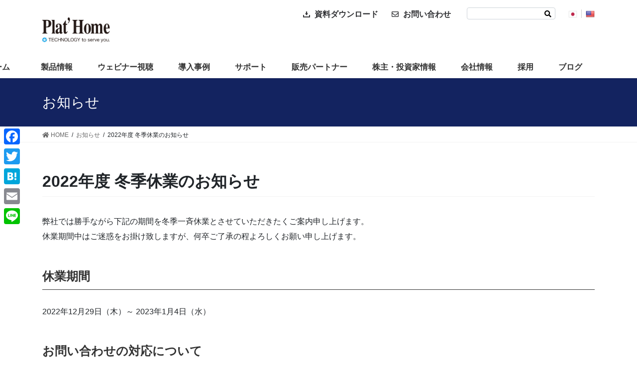

--- FILE ---
content_type: text/html; charset=UTF-8
request_url: https://www.plathome.co.jp/notice/winter-holiday-2022/
body_size: 15052
content:
<!DOCTYPE html>
<html lang="ja"
	prefix="og: https://ogp.me/ns#" >
<head>
<meta charset="utf-8">
<meta http-equiv="X-UA-Compatible" content="IE=edge">
<meta name="viewport" content="width=device-width, initial-scale=1">
<!-- link href="https://fonts.googleapis.com/css?family=Open+Sans" rel="stylesheet" -->
<!-- Google Tag Manager -->
<script>(function(w,d,s,l,i){w[l]=w[l]||[];w[l].push({'gtm.start':
new Date().getTime(),event:'gtm.js'});var f=d.getElementsByTagName(s)[0],
j=d.createElement(s),dl=l!='dataLayer'?'&l='+l:'';j.async=true;j.src=
'https://www.googletagmanager.com/gtm.js?id='+i+dl;f.parentNode.insertBefore(j,f);
})(window,document,'script','dataLayer','GTM-5TRGDH3F');</script>
<!-- End Google Tag Manager -->	<script>(function(w,d,s,l,i){w[l]=w[l]||[];w[l].push({'gtm.start':new Date().getTime(),event:'gtm.js'});var f=d.getElementsByTagName(s)[0],j=d.createElement(s),dl=l!='dataLayer'?'&l='+l:'';j.async=true;j.src='https://www.googletagmanager.com/gtm.js?id='+i+dl;f.parentNode.insertBefore(j,f);})(window,document,'script','dataLayer','GTM-NX3B4R4');</script>
		<!-- Global site tag (gtag.js) - Google Analytics -->
		<script async src="https://www.googletagmanager.com/gtag/js?id=G-19Y6ZKJPLE"></script>
		<script>
		window.dataLayer = window.dataLayer || [];
		function gtag(){dataLayer.push(arguments);}
		gtag('js', new Date());
		gtag('config', 'G-19Y6ZKJPLE');
		</script>
	<title>ぷらっとホーム 冬季休業のお知らせ | ぷらっとホーム株式会社</title>

		<!-- All in One SEO 4.1.3.3 -->
		<link rel="canonical" href="https://www.plathome.co.jp/notice/winter-holiday-2022/" />
		<meta property="og:site_name" content="ぷらっとホーム株式会社" />
		<meta property="og:type" content="article" />
		<meta property="og:title" content="ぷらっとホーム 冬季休業のお知らせ | ぷらっとホーム株式会社" />
		<meta property="og:url" content="https://www.plathome.co.jp/notice/winter-holiday-2022/" />
		<meta property="fb:app_id" content="767187217063133" />
		<meta property="fb:admins" content="354689834736728" />
		<meta property="og:image" content="https://www.plathome.co.jp/wp-content/uploads/plathome_logo.jpg" />
		<meta property="og:image:secure_url" content="https://www.plathome.co.jp/wp-content/uploads/plathome_logo.jpg" />
		<meta property="og:image:width" content="1200" />
		<meta property="og:image:height" content="630" />
		<meta property="article:published_time" content="2022-12-05T08:00:00Z" />
		<meta property="article:modified_time" content="2022-12-05T08:18:06Z" />
		<meta property="article:publisher" content="https://www.facebook.com/plathome.co.jp" />
		<meta name="twitter:card" content="summary_large_image" />
		<meta name="twitter:site" content="@openblocks" />
		<meta name="twitter:domain" content="www.plathome.co.jp" />
		<meta name="twitter:title" content="ぷらっとホーム 冬季休業のお知らせ | ぷらっとホーム株式会社" />
		<meta name="twitter:image" content="https://www.plathome.co.jp/wp-content/uploads/plathome_logo.jpg" />
		<meta name="google" content="nositelinkssearchbox" />
		<script type="application/ld+json" class="aioseo-schema">
			{"@context":"https:\/\/schema.org","@graph":[{"@type":"WebSite","@id":"https:\/\/www.plathome.co.jp\/#website","url":"https:\/\/www.plathome.co.jp\/","name":"\u3077\u3089\u3063\u3068\u30db\u30fc\u30e0\u682a\u5f0f\u4f1a\u793e","description":"IoT\u306e\u30ea\u30fc\u30c7\u30a3\u30f3\u30b0\u30ab\u30f3\u30d1\u30cb\u30fc","publisher":{"@id":"https:\/\/www.plathome.co.jp\/#organization"}},{"@type":"Organization","@id":"https:\/\/www.plathome.co.jp\/#organization","name":"\u3077\u3089\u3063\u3068\u30db\u30fc\u30e0\u682a\u5f0f\u4f1a\u793e","url":"https:\/\/www.plathome.co.jp\/","sameAs":["https:\/\/www.facebook.com\/plathome.co.jp","https:\/\/twitter.com\/openblocks","https:\/\/www.youtube.com\/user\/plathomead\/","https:\/\/ja.wikipedia.org\/wiki\/"]},{"@type":"BreadcrumbList","@id":"https:\/\/www.plathome.co.jp\/notice\/winter-holiday-2022\/#breadcrumblist","itemListElement":[{"@type":"ListItem","@id":"https:\/\/www.plathome.co.jp\/#listItem","position":"1","item":{"@type":"WebPage","@id":"https:\/\/www.plathome.co.jp\/","name":"\u30db\u30fc\u30e0","description":"\u8c4a\u5bcc\u306a\u5c0e\u5165\u5b9f\u7e3e\u304b\u3089\u57f9\u3063\u305f\u6280\u8853\u3088\u308a\u751f\u307e\u308c\u305fOpenBlocks\u30d6\u30e9\u30f3\u30c9\u30fbEasyBlocks\u30d6\u30e9\u30f3\u30c9\u88fd\u54c1\u3092\u8ef8\u306b\u3001IoT\u30b2\u30fc\u30c8\u30a6\u30a7\u30a4\u30fb\u30de\u30a4\u30af\u30ed\u30b5\u30fc\u30d0\u30fc\u30fb\u30cd\u30c3\u30c8\u30ef\u30fc\u30af\u88fd\u54c1\u306a\u3069\u3001\u69d8\u3005\u306a\u4f01\u696d\u5411\u3051IoT\u30b7\u30b9\u30c6\u30e0\u306b\u6700\u9069\u306a\u88fd\u54c1\u3092\u63d0\u4f9b\u3059\u308bIoT\u306e\u30ea\u30fc\u30c7\u30a3\u30f3\u30b0\u30ab\u30f3\u30d1\u30cb\u30fc\u3067\u3059\u3002","url":"https:\/\/www.plathome.co.jp\/"},"nextItem":"https:\/\/www.plathome.co.jp\/notice\/#listItem"},{"@type":"ListItem","@id":"https:\/\/www.plathome.co.jp\/notice\/#listItem","position":"2","item":{"@type":"WebPage","@id":"https:\/\/www.plathome.co.jp\/notice\/","name":"\u304a\u77e5\u3089\u305b","url":"https:\/\/www.plathome.co.jp\/notice\/"},"nextItem":"https:\/\/www.plathome.co.jp\/notice\/winter-holiday-2022\/#listItem","previousItem":"https:\/\/www.plathome.co.jp\/#listItem"},{"@type":"ListItem","@id":"https:\/\/www.plathome.co.jp\/notice\/winter-holiday-2022\/#listItem","position":"3","item":{"@type":"WebPage","@id":"https:\/\/www.plathome.co.jp\/notice\/winter-holiday-2022\/","name":"2022\u5e74\u5ea6 \u51ac\u5b63\u4f11\u696d\u306e\u304a\u77e5\u3089\u305b","url":"https:\/\/www.plathome.co.jp\/notice\/winter-holiday-2022\/"},"previousItem":"https:\/\/www.plathome.co.jp\/notice\/#listItem"}]},{"@type":"Person","@id":"https:\/\/www.plathome.co.jp\/author\/plathome\/#author","url":"https:\/\/www.plathome.co.jp\/author\/plathome\/","name":"plathome","image":{"@type":"ImageObject","@id":"https:\/\/www.plathome.co.jp\/notice\/winter-holiday-2022\/#authorImage","url":"https:\/\/secure.gravatar.com\/avatar\/6685591e0cc4c969909dd218e5ad38ec?s=96&d=mm&r=g","width":"96","height":"96","caption":"plathome"},"sameAs":["https:\/\/www.youtube.com\/user\/plathomead\/","https:\/\/ja.wikipedia.org\/wiki\/"]},{"@type":"WebPage","@id":"https:\/\/www.plathome.co.jp\/notice\/winter-holiday-2022\/#webpage","url":"https:\/\/www.plathome.co.jp\/notice\/winter-holiday-2022\/","name":"\u3077\u3089\u3063\u3068\u30db\u30fc\u30e0 \u51ac\u5b63\u4f11\u696d\u306e\u304a\u77e5\u3089\u305b | \u3077\u3089\u3063\u3068\u30db\u30fc\u30e0\u682a\u5f0f\u4f1a\u793e","inLanguage":"ja","isPartOf":{"@id":"https:\/\/www.plathome.co.jp\/#website"},"breadcrumb":{"@id":"https:\/\/www.plathome.co.jp\/notice\/winter-holiday-2022\/#breadcrumblist"},"author":"https:\/\/www.plathome.co.jp\/author\/plathome\/#author","creator":"https:\/\/www.plathome.co.jp\/author\/plathome\/#author","image":{"@type":"ImageObject","@id":"https:\/\/www.plathome.co.jp\/#mainImage"},"primaryImageOfPage":{"@id":"https:\/\/www.plathome.co.jp\/notice\/winter-holiday-2022\/#mainImage"},"datePublished":"2022-12-05T08:00:00+09:00","dateModified":"2022-12-05T08:18:06+09:00"},{"@type":"Article","@id":"https:\/\/www.plathome.co.jp\/notice\/winter-holiday-2022\/#article","name":"\u3077\u3089\u3063\u3068\u30db\u30fc\u30e0 \u51ac\u5b63\u4f11\u696d\u306e\u304a\u77e5\u3089\u305b | \u3077\u3089\u3063\u3068\u30db\u30fc\u30e0\u682a\u5f0f\u4f1a\u793e","headline":"2022\u5e74\u5ea6 \u51ac\u5b63\u4f11\u696d\u306e\u304a\u77e5\u3089\u305b","author":{"@id":"https:\/\/www.plathome.co.jp\/author\/plathome\/#author"},"publisher":{"@id":"https:\/\/www.plathome.co.jp\/#organization"},"datePublished":"2022-12-05T08:00:00+09:00","dateModified":"2022-12-05T08:18:06+09:00","articleSection":"\u304a\u77e5\u3089\u305b","mainEntityOfPage":{"@id":"https:\/\/www.plathome.co.jp\/notice\/winter-holiday-2022\/#webpage"},"isPartOf":{"@id":"https:\/\/www.plathome.co.jp\/notice\/winter-holiday-2022\/#webpage"},"image":{"@type":"ImageObject","@id":"https:\/\/www.plathome.co.jp\/#articleImage"}}]}
		</script>
		<!-- All in One SEO -->

<script type="text/javascript"><!--
	function set_required_checkbox(name) {
		jQuery('input[name="' + name + '"]').on('click', function() {
			let is_required = !jQuery('input[name="' + name + '"]:checked').length;
			jQuery('input[name="' + name + '"]').prop('required', is_required);
		});
	}
// --></script>
<link rel='dns-prefetch' href='//js.hs-scripts.com' />
<link rel='dns-prefetch' href='//s.w.org' />
<link rel="alternate" type="application/rss+xml" title="ぷらっとホーム株式会社 &raquo; フィード" href="https://www.plathome.co.jp/feed/" />
<link rel="alternate" type="application/rss+xml" title="ぷらっとホーム株式会社 &raquo; コメントフィード" href="https://www.plathome.co.jp/comments/feed/" />
<link rel="alternate" type="application/rss+xml" title="ぷらっとホーム株式会社 &raquo; 2022年度 冬季休業のお知らせ のコメントのフィード" href="https://www.plathome.co.jp/notice/winter-holiday-2022/feed/" />
		<script type="text/javascript">
			window._wpemojiSettings = {"baseUrl":"https:\/\/s.w.org\/images\/core\/emoji\/13.1.0\/72x72\/","ext":".png","svgUrl":"https:\/\/s.w.org\/images\/core\/emoji\/13.1.0\/svg\/","svgExt":".svg","source":{"concatemoji":"https:\/\/www.plathome.co.jp\/wp-includes\/js\/wp-emoji-release.min.js?ver=5.8"}};
			!function(e,a,t){var n,r,o,i=a.createElement("canvas"),p=i.getContext&&i.getContext("2d");function s(e,t){var a=String.fromCharCode;p.clearRect(0,0,i.width,i.height),p.fillText(a.apply(this,e),0,0);e=i.toDataURL();return p.clearRect(0,0,i.width,i.height),p.fillText(a.apply(this,t),0,0),e===i.toDataURL()}function c(e){var t=a.createElement("script");t.src=e,t.defer=t.type="text/javascript",a.getElementsByTagName("head")[0].appendChild(t)}for(o=Array("flag","emoji"),t.supports={everything:!0,everythingExceptFlag:!0},r=0;r<o.length;r++)t.supports[o[r]]=function(e){if(!p||!p.fillText)return!1;switch(p.textBaseline="top",p.font="600 32px Arial",e){case"flag":return s([127987,65039,8205,9895,65039],[127987,65039,8203,9895,65039])?!1:!s([55356,56826,55356,56819],[55356,56826,8203,55356,56819])&&!s([55356,57332,56128,56423,56128,56418,56128,56421,56128,56430,56128,56423,56128,56447],[55356,57332,8203,56128,56423,8203,56128,56418,8203,56128,56421,8203,56128,56430,8203,56128,56423,8203,56128,56447]);case"emoji":return!s([10084,65039,8205,55357,56613],[10084,65039,8203,55357,56613])}return!1}(o[r]),t.supports.everything=t.supports.everything&&t.supports[o[r]],"flag"!==o[r]&&(t.supports.everythingExceptFlag=t.supports.everythingExceptFlag&&t.supports[o[r]]);t.supports.everythingExceptFlag=t.supports.everythingExceptFlag&&!t.supports.flag,t.DOMReady=!1,t.readyCallback=function(){t.DOMReady=!0},t.supports.everything||(n=function(){t.readyCallback()},a.addEventListener?(a.addEventListener("DOMContentLoaded",n,!1),e.addEventListener("load",n,!1)):(e.attachEvent("onload",n),a.attachEvent("onreadystatechange",function(){"complete"===a.readyState&&t.readyCallback()})),(n=t.source||{}).concatemoji?c(n.concatemoji):n.wpemoji&&n.twemoji&&(c(n.twemoji),c(n.wpemoji)))}(window,document,window._wpemojiSettings);
		</script>
		<style type="text/css">
img.wp-smiley,
img.emoji {
	display: inline !important;
	border: none !important;
	box-shadow: none !important;
	height: 1em !important;
	width: 1em !important;
	margin: 0 .07em !important;
	vertical-align: -0.1em !important;
	background: none !important;
	padding: 0 !important;
}
</style>
	<link rel='stylesheet' id='vkExUnit_common_style-css'  href='https://www.plathome.co.jp/wp-content/plugins/vk-all-in-one-expansion-unit/assets/css/vkExUnit_style.css?ver=9.64.3.3' type='text/css' media='all' />
<style id='vkExUnit_common_style-inline-css' type='text/css'>
:root {--ver_page_top_button_url:url(https://www.plathome.co.jp/wp-content/plugins/vk-all-in-one-expansion-unit/assets/images/to-top-btn-icon.svg);}@font-face {font-weight: normal;font-style: normal;font-family: "vk_sns";src: url("https://www.plathome.co.jp/wp-content/plugins/vk-all-in-one-expansion-unit/inc/sns/icons/fonts/vk_sns.eot?-bq20cj");src: url("https://www.plathome.co.jp/wp-content/plugins/vk-all-in-one-expansion-unit/inc/sns/icons/fonts/vk_sns.eot?#iefix-bq20cj") format("embedded-opentype"),url("https://www.plathome.co.jp/wp-content/plugins/vk-all-in-one-expansion-unit/inc/sns/icons/fonts/vk_sns.woff?-bq20cj") format("woff"),url("https://www.plathome.co.jp/wp-content/plugins/vk-all-in-one-expansion-unit/inc/sns/icons/fonts/vk_sns.ttf?-bq20cj") format("truetype"),url("https://www.plathome.co.jp/wp-content/plugins/vk-all-in-one-expansion-unit/inc/sns/icons/fonts/vk_sns.svg?-bq20cj#vk_sns") format("svg");}
</style>
<link rel='stylesheet' id='wp-block-library-css'  href='https://www.plathome.co.jp/wp-includes/css/dist/block-library/style.min.css?ver=5.8' type='text/css' media='all' />
<style id='wp-block-library-inline-css' type='text/css'>
.vk-cols--reverse{flex-direction:row-reverse}.vk-cols--fit{margin-top:0;margin-bottom:0;justify-content:space-between}.vk-cols--fit>.wp-block-column *:last-child{margin-bottom:0}.vk-cols--fit>.wp-block-column>.wp-block-cover{margin-top:0}.vk-cols--fit.has-background{padding:0}@media(max-width: 599px){.vk-cols--fit:not(.has-background)>.wp-block-column:not(.has-background){padding-left:0 !important;padding-right:0 !important}}@media(min-width: 782px){.vk-cols--fit .block-editor-block-list__block.wp-block-column:not(:first-child),.vk-cols--fit .wp-block-column:not(:first-child){margin-left:0}}@media(min-width: 600px)and (max-width: 781px){.vk-cols--fit .wp-block-column:nth-child(2n){margin-left:0}.vk-cols--fit .wp-block-column:not(:only-child){flex-basis:50% !important}}.vk-cols--fit--gap1{gap:1px}@media(min-width: 600px)and (max-width: 781px){.vk-cols--fit--gap1 .wp-block-column:not(:only-child){flex-basis:calc(50% - 1px) !important}}.vk-cols--fit.vk-cols--grid>.block-editor-block-list__block,.vk-cols--fit.vk-cols--grid>.wp-block-column{flex-basis:50%}@media(max-width: 599px){.vk_outer.vk_outer-width-full .vk-cols--fit.vk-cols--grid>.wp-block-column:nth-child(2)>.wp-block-cover{width:100vw;margin-right:calc( ( 100% - 100vw ) / 2 );margin-left:calc( ( 100% - 100vw ) / 2 )}}@media(min-width: 600px){.vk_outer.vk_outer-width-full .vk-cols--fit.vk-cols--grid>.wp-block-column:nth-child(2)>.wp-block-cover{margin-right:calc( 100% - 50vw );width:50vw}}@media(min-width: 600px){.vk_outer.vk_outer-width-full .vk-cols--fit.vk-cols--grid.vk-cols--reverse>.wp-block-column:nth-child(2)>.wp-block-cover{margin-left:calc( 100% - 50vw )}}.vk-cols--menu h2,.vk-cols--menu h3,.vk-cols--menu h4,.vk-cols--menu h5{margin-bottom:.2em;text-shadow:#000 0 0 10px}.vk-cols--menu h2:first-child,.vk-cols--menu h3:first-child,.vk-cols--menu h4:first-child,.vk-cols--menu h5:first-child{margin-top:0}.vk-cols--menu p{margin-bottom:1rem;text-shadow:#000 0 0 10px}.vk-cols--menu .wp-block-cover__inner-container:last-child{margin-bottom:0}.vk-cols--fitbnrs .wp-block-column .wp-block-cover:hover img{filter:unset}.vk-cols--fitbnrs .wp-block-column .wp-block-cover:hover{background-color:unset}.vk-cols--fitbnrs .wp-block-cover__inner-container{position:absolute;height:100%;width:100%}.vk-cols--fitbnrs .vk_button{height:100%;margin:0}.vk-cols--fitbnrs .vk_button .btn{height:100%;width:100%;border:none;box-shadow:none;background-color:unset;transition:unset}.vk-cols--fitbnrs .vk_button .btn:hover{transition:unset}.vk-cols--fitbnrs .vk_button .btn:after{border:none}.vk-cols--fitbnrs .vk_button .vk_button_link_txt{width:100%;position:absolute;top:50%;left:50%;transform:translateY(-50%) translateX(-50%);font-size:2rem;text-shadow:#000 0 0 10px}.vk-cols--fitbnrs .vk_button .vk_button_link_subCaption{width:100%;position:absolute;top:calc( 50% + 2.2em );left:50%;transform:translateY(-50%) translateX(-50%);text-shadow:#000 0 0 10px}.vk-cols--media .wp-block-column:not(:first-child) .wp-block-image,.vk-cols--media .wp-block-column:not(:first-child) figure{margin-bottom:0}@media(min-width: 782px){.vk-cols--media .wp-block-column:not(:first-child){margin-left:3rem}.vk-cols--media.vk-cols--reverse .wp-block-column:not(:first-child){margin-right:3rem;margin-left:0}}@media(min-width: 600px)and (max-width: 781px){.vk-cols--media.vk-cols--reverse .wp-block-column:not(:first-child){margin-right:2rem;margin-left:0}}.vk-fit-map iframe{position:relative;margin-bottom:0;display:block;max-height:400px;width:100vw}
</style>
<link rel='stylesheet' id='vk-filter-search-style-css'  href='https://www.plathome.co.jp/wp-content/plugins/vk-filter-search/inc/filter-search/package/build/style.css?ver=757d8b6c5239909a5df00c95947b74f6' type='text/css' media='all' />
<link rel='stylesheet' id='sow-button-base-css'  href='https://www.plathome.co.jp/wp-content/plugins/so-widgets-bundle/widgets/button/css/style.css?ver=1.23.1' type='text/css' media='all' />
<link rel='stylesheet' id='sow-button-flat-782e0f1ef9bb-css'  href='https://www.plathome.co.jp/wp-content/uploads/siteorigin-widgets/sow-button-flat-782e0f1ef9bb.css?ver=5.8' type='text/css' media='all' />
<link rel='stylesheet' id='wpsm_tabs_r-font-awesome-front-css'  href='https://www.plathome.co.jp/wp-content/plugins/tabs-responsive/assets/css/font-awesome/css/font-awesome.min.css?ver=5.8' type='text/css' media='all' />
<link rel='stylesheet' id='wpsm_tabs_r_bootstrap-front-css'  href='https://www.plathome.co.jp/wp-content/plugins/tabs-responsive/assets/css/bootstrap-front.css?ver=5.8' type='text/css' media='all' />
<link rel='stylesheet' id='wpsm_tabs_r_animate-css'  href='https://www.plathome.co.jp/wp-content/plugins/tabs-responsive/assets/css/animate.css?ver=5.8' type='text/css' media='all' />
<link rel='stylesheet' id='vk-swiper-style-css'  href='https://www.plathome.co.jp/wp-content/plugins/vk-blocks-pro/inc/vk-swiper/package/assets/css/swiper.min.css?ver=5.4.5' type='text/css' media='all' />
<link rel='stylesheet' id='bootstrap-4-style-css'  href='https://www.plathome.co.jp/wp-content/themes/lightning-pro/library/bootstrap-4/css/bootstrap.min.css?ver=4.5.0' type='text/css' media='all' />
<link rel='stylesheet' id='lightning-common-style-css'  href='https://www.plathome.co.jp/wp-content/themes/lightning-pro/assets/css/common.css?ver=8.11.2' type='text/css' media='all' />
<style id='lightning-common-style-inline-css' type='text/css'>
/* vk-mobile-nav */:root {--vk-mobile-nav-menu-btn-bg-src: url("https://www.plathome.co.jp/wp-content/themes/lightning-pro/inc/vk-mobile-nav/package/images/vk-menu-btn-black.svg");--vk-mobile-nav-menu-btn-close-bg-src: url("https://www.plathome.co.jp/wp-content/themes/lightning-pro/inc/vk-mobile-nav/package/images/vk-menu-close-black.svg");--vk-menu-acc-icon-open-black-bg-src: url("https://www.plathome.co.jp/wp-content/themes/lightning-pro/inc/vk-mobile-nav/package/images/vk-menu-acc-icon-open-black.svg");--vk-menu-acc-icon-open-white-bg-src: url("https://www.plathome.co.jp/wp-content/themes/lightning-pro/inc/vk-mobile-nav/package/images/vk-menu-acc-icon-open-white.svg");--vk-menu-acc-icon-close-black-bg-src: url("https://www.plathome.co.jp/wp-content/themes/lightning-pro/inc/vk-mobile-nav/package/images/vk-menu-close-black.svg");--vk-menu-acc-icon-close-white-bg-src: url("https://www.plathome.co.jp/wp-content/themes/lightning-pro/inc/vk-mobile-nav/package/images/vk-menu-close-white.svg");}
</style>
<link rel='stylesheet' id='lightning-design-style-css'  href='https://www.plathome.co.jp/wp-content/themes/lightning-pro/design-skin/origin2/css/style.css?ver=8.11.2' type='text/css' media='all' />
<style id='lightning-design-style-inline-css' type='text/css'>
/* ltg common custom */:root {--vk-menu-acc-btn-border-color:#333;--vk-color-primary:#00a0e9;--color-key:#00a0e9;--color-key-dark:#132360;}.bbp-submit-wrapper .button.submit { background-color:#132360 ; }.bbp-submit-wrapper .button.submit:hover { background-color:#00a0e9 ; }.veu_color_txt_key { color:#132360 ; }.veu_color_bg_key { background-color:#132360 ; }.veu_color_border_key { border-color:#132360 ; }.btn-default { border-color:#00a0e9;color:#00a0e9;}.btn-default:focus,.btn-default:hover { border-color:#00a0e9;background-color: #00a0e9; }.wp-block-search__button,.btn-primary { background-color:#00a0e9;border-color:#132360; }.wp-block-search__button:focus,.wp-block-search__button:hover,.btn-primary:not(:disabled):not(.disabled):active,.btn-primary:focus,.btn-primary:hover { background-color:#132360;border-color:#00a0e9; }.btn-outline-primary { color : #00a0e9 ; border-color:#00a0e9; }.btn-outline-primary:not(:disabled):not(.disabled):active,.btn-outline-primary:focus,.btn-outline-primary:hover { color : #fff; background-color:#00a0e9;border-color:#132360; }a { color:#337ab7; }/* sidebar child menu display */.localNav ul ul.children{ display:none; }.localNav ul li.current_page_ancestor ul.children,.localNav ul li.current_page_item ul.children,.localNav ul li.current-cat ul.children{ display:block; }/* ExUnit widget ( child page list widget and so on ) */.localNavi ul.children{ display:none; }.localNavi li.current_page_ancestor ul.children,.localNavi li.current_page_item ul.children,.localNavi li.current-cat ul.children{ display:block; }
.tagcloud a:before { font-family: "Font Awesome 5 Free";content: "\f02b";font-weight: bold; }
/* Pro Title Design */ h2,.mainSection .cart_totals h2,h2.mainSection-title { background-color:unset;position: relative;border:none;padding:unset;margin-left: auto;margin-right: auto;border-radius:unset;outline: unset;outline-offset: unset;box-shadow: unset;content:none;overflow: unset;color: #333;padding: 0.6em 0 0.5em;margin-bottom:1.2em;border-top: 2px solid #00a0e9;border-bottom: 1px solid #ccc;}h2 a,.mainSection .cart_totals h2 a,h2.mainSection-title a { color:#333;}h2::before,.mainSection .cart_totals h2::before,h2.mainSection-title::before { background-color:unset;position: relative;border:none;padding:unset;margin-left: auto;margin-right: auto;border-radius:unset;outline: unset;outline-offset: unset;box-shadow: unset;content:none;overflow: unset;}h2::after,.mainSection .cart_totals h2::after,h2.mainSection-title::after { background-color:unset;position: relative;border:none;padding:unset;margin-left: auto;margin-right: auto;border-radius:unset;outline: unset;outline-offset: unset;box-shadow: unset;content:none;overflow: unset;}h3 { background-color:unset;position: relative;border:none;padding:unset;margin-left: auto;margin-right: auto;border-radius:unset;outline: unset;outline-offset: unset;box-shadow: unset;content:none;overflow: unset;color:#333;border:none;padding: 0.6em 0.7em 0.5em;margin-bottom:1.2em;border-left:solid 2px #00a0e9;background-color:transparent;text-align:left;}h3 a { color:#333;}h3::before { background-color:unset;position: relative;border:none;padding:unset;margin-left: auto;margin-right: auto;border-radius:unset;outline: unset;outline-offset: unset;box-shadow: unset;content:none;overflow: unset;}h3::after { background-color:unset;position: relative;border:none;padding:unset;margin-left: auto;margin-right: auto;border-radius:unset;outline: unset;outline-offset: unset;box-shadow: unset;content:none;overflow: unset;}h4 { background-color:unset;position: relative;border:none;padding:unset;margin-left: auto;margin-right: auto;border-radius:unset;outline: unset;outline-offset: unset;box-shadow: unset;content:none;overflow: unset;color:#333;padding: 0.6em 0 0.5em;margin-bottom:1.2em;border-bottom: solid 1px #333;}h4 a { color:#333;}h4::before { background-color:unset;position: relative;border:none;padding:unset;margin-left: auto;margin-right: auto;border-radius:unset;outline: unset;outline-offset: unset;box-shadow: unset;content:none;overflow: unset;}h4::after { background-color:unset;position: relative;border:none;padding:unset;margin-left: auto;margin-right: auto;border-radius:unset;outline: unset;outline-offset: unset;box-shadow: unset;content:none;overflow: unset;}
/* page header */.page-header{ position:relative;text-align:left;background-color:#132360;}
/* Font switch */.gMenu_name,.vk-mobile-nav .menu,.mobile-fix-nav-menu{ font-family:"メイリオ",Meiryo,"ヒラギノ角ゴ ProN W3", Hiragino Kaku Gothic ProN,sans-serif;font-display: swap;}.gMenu_description{ font-family:"メイリオ",Meiryo,"ヒラギノ角ゴ ProN W3", Hiragino Kaku Gothic ProN,sans-serif;font-display: swap;}h1,h2,h3,h4,h5,h6,dt,.page-header_pageTitle,.mainSection-title,.subSection-title,.veu_leadTxt,.lead{ font-family:"メイリオ",Meiryo,"ヒラギノ角ゴ ProN W3", Hiragino Kaku Gothic ProN,sans-serif;font-display: swap;}body{ font-family:"メイリオ",Meiryo,"ヒラギノ角ゴ ProN W3", Hiragino Kaku Gothic ProN,sans-serif;font-display: swap;}
.vk-campaign-text{background:#eab010;color:#fff;}.vk-campaign-text_btn,.vk-campaign-text_btn:link,.vk-campaign-text_btn:visited,.vk-campaign-text_btn:focus,.vk-campaign-text_btn:active{background:#fff;color:#4c4c4c;}a.vk-campaign-text_btn:hover{background:#eab010;color:#fff;}.vk-campaign-text_link,.vk-campaign-text_link:link,.vk-campaign-text_link:hover,.vk-campaign-text_link:visited,.vk-campaign-text_link:active,.vk-campaign-text_link:focus{color:#fff;}
.media .media-body .media-heading a:hover { color:#00a0e9; }@media (min-width: 768px){.gMenu > li:before,.gMenu > li.menu-item-has-children::after { border-bottom-color:#132360 }.gMenu li li { background-color:#132360 }.gMenu li li a:hover { background-color:#00a0e9; }} /* @media (min-width: 768px) */h2,.mainSection-title { border-top-color:#00a0e9; }h3:after,.subSection-title:after { border-bottom-color:#00a0e9; }ul.page-numbers li span.page-numbers.current,.page-link dl .post-page-numbers.current { background-color:#00a0e9; }.pager li > a { border-color:#00a0e9;color:#00a0e9;}.pager li > a:hover { background-color:#00a0e9;color:#fff;}.siteFooter { border-top-color:#00a0e9; }dt { border-left-color:#00a0e9; }:root {--g_nav_main_acc_icon_open_url:url(https://www.plathome.co.jp/wp-content/themes/lightning-pro/inc/vk-mobile-nav/package/images/vk-menu-acc-icon-open-black.svg);--g_nav_main_acc_icon_close_url: url(https://www.plathome.co.jp/wp-content/themes/lightning-pro/inc/vk-mobile-nav/package/images/vk-menu-close-black.svg);--g_nav_sub_acc_icon_open_url: url(https://www.plathome.co.jp/wp-content/themes/lightning-pro/inc/vk-mobile-nav/package/images/vk-menu-acc-icon-open-white.svg);--g_nav_sub_acc_icon_close_url: url(https://www.plathome.co.jp/wp-content/themes/lightning-pro/inc/vk-mobile-nav/package/images/vk-menu-close-white.svg);}
</style>
<link rel='stylesheet' id='vk-blocks-build-css-css'  href='https://www.plathome.co.jp/wp-content/plugins/vk-blocks-pro/inc/vk-blocks/build/block-build.css?ver=1.13.2' type='text/css' media='all' />
<style id='vk-blocks-build-css-inline-css' type='text/css'>
:root {--vk_flow-arrow: url(https://www.plathome.co.jp/wp-content/plugins/vk-blocks-pro/inc/vk-blocks/images/arrow_bottom.svg);--vk_image-mask-wave01: url(https://www.plathome.co.jp/wp-content/plugins/vk-blocks-pro/inc/vk-blocks/images/wave01.svg);--vk_image-mask-wave02: url(https://www.plathome.co.jp/wp-content/plugins/vk-blocks-pro/inc/vk-blocks/images/wave02.svg);--vk_image-mask-wave03: url(https://www.plathome.co.jp/wp-content/plugins/vk-blocks-pro/inc/vk-blocks/images/wave03.svg);--vk_image-mask-wave04: url(https://www.plathome.co.jp/wp-content/plugins/vk-blocks-pro/inc/vk-blocks/images/wave04.svg);}

	:root {

		--vk-balloon-border-width:1px;

		--vk-balloon-speech-offset:-12px;
	}
	
</style>
<link rel='stylesheet' id='vk-font-awesome-css'  href='https://www.plathome.co.jp/wp-content/themes/lightning-pro/inc/font-awesome/package/versions/5/css/all.min.css?ver=5.13.0' type='text/css' media='all' />
<link rel='stylesheet' id='tablepress-default-css'  href='https://www.plathome.co.jp/wp-content/plugins/tablepress/css/default.min.css?ver=1.14' type='text/css' media='all' />
<link rel='stylesheet' id='fancybox-css'  href='https://www.plathome.co.jp/wp-content/plugins/easy-fancybox/css/jquery.fancybox.min.css?ver=1.3.24' type='text/css' media='screen' />
<link rel='stylesheet' id='ph-lightning-theme-style-css'  href='https://www.plathome.co.jp/wp-content/themes/lightning-pro_child/style.css?ver=1635235412' type='text/css' media='all' />
<link rel='stylesheet' id='addtoany-css'  href='https://www.plathome.co.jp/wp-content/plugins/add-to-any/addtoany.min.css?ver=1.15' type='text/css' media='all' />
<style id='addtoany-inline-css' type='text/css'>
@media screen and (max-width:980px){
.a2a_floating_style.a2a_vertical_style{display:none;}
}
@media screen and (min-width:981px){
.a2a_floating_style.a2a_default_style{display:none;}
}
</style>
<link rel="https://api.w.org/" href="https://www.plathome.co.jp/wp-json/" /><link rel="alternate" type="application/json" href="https://www.plathome.co.jp/wp-json/wp/v2/posts/56097" /><link rel="EditURI" type="application/rsd+xml" title="RSD" href="https://www.plathome.co.jp/xmlrpc.php?rsd" />
<link rel="wlwmanifest" type="application/wlwmanifest+xml" href="https://www.plathome.co.jp/wp-includes/wlwmanifest.xml" /> 
<meta name="generator" content="WordPress 5.8" />
<link rel='shortlink' href='https://www.plathome.co.jp/?p=56097' />
<link rel="alternate" type="application/json+oembed" href="https://www.plathome.co.jp/wp-json/oembed/1.0/embed?url=https%3A%2F%2Fwww.plathome.co.jp%2Fnotice%2Fwinter-holiday-2022%2F" />
<link rel="alternate" type="text/xml+oembed" href="https://www.plathome.co.jp/wp-json/oembed/1.0/embed?url=https%3A%2F%2Fwww.plathome.co.jp%2Fnotice%2Fwinter-holiday-2022%2F&#038;format=xml" />

<script data-cfasync="false">
window.a2a_config=window.a2a_config||{};a2a_config.callbacks=[];a2a_config.overlays=[];a2a_config.templates={};a2a_localize = {
	Share: "共有",
	Save: "ブックマーク",
	Subscribe: "購読",
	Email: "メール",
	Bookmark: "ブックマーク",
	ShowAll: "すべて表示する",
	ShowLess: "小さく表示する",
	FindServices: "サービスを探す",
	FindAnyServiceToAddTo: "追加するサービスを今すぐ探す",
	PoweredBy: "Powered by",
	ShareViaEmail: "メールでシェアする",
	SubscribeViaEmail: "メールで購読する",
	BookmarkInYourBrowser: "ブラウザにブックマーク",
	BookmarkInstructions: "このページをブックマークするには、 Ctrl+D または \u2318+D を押下。",
	AddToYourFavorites: "お気に入りに追加",
	SendFromWebOrProgram: "任意のメールアドレスまたはメールプログラムから送信",
	EmailProgram: "メールプログラム",
	More: "詳細&#8230;",
	ThanksForSharing: "共有ありがとうございます !",
	ThanksForFollowing: "フォローありがとうございます !"
};

(function(d,s,a,b){a=d.createElement(s);b=d.getElementsByTagName(s)[0];a.async=1;a.src="https://static.addtoany.com/menu/page.js";b.parentNode.insertBefore(a,b);})(document,"script");
</script>
			<!-- DO NOT COPY THIS SNIPPET! Start of Page Analytics Tracking for HubSpot WordPress plugin v11.0.3-->
			<script class="hsq-set-content-id" data-content-id="blog-post">
				var _hsq = _hsq || [];
				_hsq.push(["setContentType", "blog-post"]);
			</script>
			<!-- DO NOT COPY THIS SNIPPET! End of Page Analytics Tracking for HubSpot WordPress plugin -->
			                <script>
                    var ajaxUrl = 'https://www.plathome.co.jp/wp-admin/admin-ajax.php';
                </script>
        <style id="lightning-color-custom-for-plugins" type="text/css">/* ltg theme common */.color_key_bg,.color_key_bg_hover:hover{background-color: #00a0e9;}.color_key_txt,.color_key_txt_hover:hover{color: #00a0e9;}.color_key_border,.color_key_border_hover:hover{border-color: #00a0e9;}.color_key_dark_bg,.color_key_dark_bg_hover:hover{background-color: #132360;}.color_key_dark_txt,.color_key_dark_txt_hover:hover{color: #132360;}.color_key_dark_border,.color_key_dark_border_hover:hover{border-color: #132360;}</style><style type="text/css">.admin-bar .siteHeader-trans-true{margin-top:0;}</style><link rel="icon" href="https://www.plathome.co.jp/wp-content/uploads/cropped-favicon-plathome-3-32x32.png" sizes="32x32" />
<link rel="icon" href="https://www.plathome.co.jp/wp-content/uploads/cropped-favicon-plathome-3-192x192.png" sizes="192x192" />
<link rel="apple-touch-icon" href="https://www.plathome.co.jp/wp-content/uploads/cropped-favicon-plathome-3-180x180.png" />
<meta name="msapplication-TileImage" content="https://www.plathome.co.jp/wp-content/uploads/cropped-favicon-plathome-3-270x270.png" />
		<style type="text/css" id="wp-custom-css">
			[id] {
    scroll-margin-top: 150px !important;
}		</style>
		<style type="text/css">/* VK CSS Customize */.category-press-release .entry-header .entry-title {font-weight: bold;}.category-notice .entry-header .entry-title {font-weight: bold;}@media (min-width: 782px) {.vk_button.vk_button-align-wide.inquiry-button {max-width: 33%;}}.support .entry-title { font-size: 32px; font-weight: bold;}@media screen and (max-width: 767px) {.menu-footer_support-container, .menu-footer_product-container, .menu-footer_case-container, .menu-footer_case-container, .menu-footer_company-container, .menu-footer_ir-container { padding-left: 16px;}@media screen and (max-width: 767px) {.footer_link-menu ul.menu li.menu-item-has-children { width: 100%; float: none; padding-left: unset;}/* End VK CSS Customize */</style>
			
</head>
<body class="post-template-default single single-post postid-56097 single-format-standard post-name-winter-holiday-2022 post-type-post vk-blocks bootstrap4 device-pc fa_v5_css headfix header_height_changer">
<a class="skip-link screen-reader-text" href="#main">コンテンツへスキップ</a>
<a class="skip-link screen-reader-text" href="#main">ナビゲーションに移動</a>
<!-- Google Tag Manager (noscript) -->
    <noscript><iframe src="https://www.googletagmanager.com/ns.html?id=GTM-5TRGDH3F"
    height="0" width="0" style="display:none;visibility:hidden"></iframe></noscript>
    <!-- End Google Tag Manager (noscript) --><header class="siteHeader">
  <div class="container siteHeadContainer">
    <div class="pc-only header_dl-info_area">
      <ul class="display-flex icon_header_area">
          <li class="icon_header icon_header-dl"><a href="/product/catalog/">資料ダウンロード</a></li>
          <li class="icon_header icon_header-info"><a href="/contact/">お問い合わせ</a></li>
      </ul>
      <form role="search" method="get" id="ph-header-searchform" class="searchform" action="https://www.plathome.co.jp/">
	<div>
		<label class="screen-reader-text" for="s">検索:</label>
		<input type="text" value="" name="s" id="ph-header-s" />
		<button type="submit" id="ph-header-searchsubmit"><i class="fas fa-search"></i></button>
	</div>
</form>      <ul class="display-flex language_area">
        <li><a href="/"><img src="/wp-content/uploads/icon_jp.png"></a></li>
        <li><a href="https://www.plathome.com/"><img src="/wp-content/uploads/icon_en.png"></a></li>
      </ul>
    </div><!-- header_dl-info_area -->
    <div class="navbar-header header-logo_area">
            <p class="navbar-brand siteHeader_logo">
      <a href="https://www.plathome.co.jp/">
        <span><img src="/wp-content/uploads/logo_plathome.png" alt="ぷらっとホーム株式会社" /></span>
      </a>
      </p>
                </div>

    <div id="gMenu_outer" class="gMenu_outer"><nav class="menu-header2020-container"><ul id="menu-header2020" class="menu gMenu vk-menu-acc"><li id="menu-item-43968" class="menu-item menu-item-type-custom menu-item-object-custom"><a href="/"><strong class="gMenu_name">ホーム</strong></a></li>
<li id="menu-item-43969" class="menu-item menu-item-type-custom menu-item-object-custom"><a href="/product/"><strong class="gMenu_name">製品情報</strong></a></li>
<li id="menu-item-67827" class="menu-item menu-item-type-post_type menu-item-object-page"><a href="https://www.plathome.co.jp/movie-archive/"><strong class="gMenu_name">ウェビナー視聴</strong></a></li>
<li id="menu-item-43975" class="sp-only icon_header icon_header-dl menu-item menu-item-type-custom menu-item-object-custom"><a href="/product/catalog/"><strong class="gMenu_name">資料ダウンロード</strong></a></li>
<li id="menu-item-43971" class="menu-item menu-item-type-custom menu-item-object-custom"><a href="/case/"><strong class="gMenu_name">導入事例</strong></a></li>
<li id="menu-item-43972" class="menu-item menu-item-type-custom menu-item-object-custom"><a href="/support/"><strong class="gMenu_name">サポート</strong></a></li>
<li id="menu-item-47991" class="menu-item menu-item-type-post_type menu-item-object-page"><a href="https://www.plathome.co.jp/sales-partner/"><strong class="gMenu_name">販売パートナー</strong></a></li>
<li id="menu-item-43973" class="menu-item menu-item-type-custom menu-item-object-custom"><a href="/ir/"><strong class="gMenu_name">株主・投資家情報</strong></a></li>
<li id="menu-item-43974" class="menu-item menu-item-type-custom menu-item-object-custom"><a href="/company/"><strong class="gMenu_name">会社情報</strong></a></li>
<li id="menu-item-69965" class="menu-item menu-item-type-custom menu-item-object-custom"><a target="_blank" href="https://www.plathome.co.jp/company/recruit/"><strong class="gMenu_name">採用</strong></a></li>
<li id="menu-item-63576" class="menu-item menu-item-type-custom menu-item-object-custom"><a target="_blank" href="https://blog.plathome.co.jp/"><strong class="gMenu_name">ブログ</strong></a></li>
<li id="menu-item-43976" class="sp-only icon_header icon_header-info menu-item menu-item-type-custom menu-item-object-custom"><a href="/contact/"><strong class="gMenu_name">お問い合わせ</strong></a></li>
</ul></nav></div>  </div>
  	  
<div id="usonar-tracking" data-client="RALA2VSnvNnJQSEHQ" style="display: none;"></div>
<script async src="//cdn.cookie.sync.usonar.jp/live_access/RALA2VSnvNnJQSEHQ.js" type="text/javascript" charset="utf-8"></script>	  
</header>

<div class="section page-header"><div class="container"><div class="row"><div class="col-md-12">
<div class="page-header_pageTitle">
お知らせ</div>
</div></div></div></div><!-- [ /.page-header ] -->


<!-- [ .breadSection ] --><div class="section breadSection"><div class="container"><div class="row"><ol class="breadcrumb" itemtype="http://schema.org/BreadcrumbList"><li id="panHome" itemprop="itemListElement" itemscope itemtype="http://schema.org/ListItem"><a itemprop="item" href="https://www.plathome.co.jp/"><span itemprop="name"><i class="fa fa-home"></i> HOME</span></a></li><li itemprop="itemListElement" itemscope itemtype="http://schema.org/ListItem"><a itemprop="item" href="https://www.plathome.co.jp/notice/"><span itemprop="name">お知らせ</span></a></li><li><span>2022年度 冬季休業のお知らせ</span></li></ol></div></div></div><!-- [ /.breadSection ] -->

<div class="section siteContent">
<div class="container">
<div class="row">

	<div class="col mainSection mainSection-col-one" id="main" role="main">
				<article id="post-56097" class="entry entry-full post-56097 post type-post status-publish format-standard has-post-thumbnail hentry category-notice">

	
	
		<header class="entry-header">
							<h1 class="entry-title">
											2022年度 冬季休業のお知らせ									</h1>
		</header>

	
	
	<div class="entry-body">
				
<div class="wp-block-group"><div class="wp-block-group__inner-container">
<p>弊社では勝手ながら下記の期間を冬季一斉休業とさせていただきたくご案内申し上げます。<br>休業期間中はご迷惑をお掛け致しますが、何卒ご了承の程よろしくお願い申し上げます。</p>



<h4><strong>休業期間</strong></h4>



<p>2022年12月29日（木）～ 2023年1月4日（水）</p>



<h4><strong>お問い合わせの対応について</strong></h4>



<p><strong>2022年12月28日（水）午後以降</strong>にメールまたはフォームでお問い合わせいただいた内容につきましては、<strong>2023年1月5日（木）</strong>より順次対応させていただきます。</p>


</div></div>


			</div>

	
	
	
			
	
		
		
		
		
	
	
</article><!-- [ /#post-56097 ] -->

			</div><!-- [ /.mainSection ] -->

	

</div><!-- [ /.row ] -->
</div><!-- [ /.container ] -->
</div><!-- [ /.siteContent ] -->


<footer class="section siteFooter font-family_meiryo">
  <div class="footer-banner container">
    <ul class="footer-list">
      <li>
        <a href="https://blog.plathome.co.jp/" target="_blank">
          <img src="/wp-content/uploads/sidebarBanner_blog_264-60_v05-1.png" alt="ぷらっとブログ">
        </a>
      </li>
      <li>
        <a href="/partner-program/" target="_blank">
          <img src="/wp-content/uploads/banner-device-solution-JP-250x57.png" alt="IoTデバイス・ソリューションパートナープログラム">
        </a>
      </li>
      <li>
        <a href="https://online.plathome.co.jp/" target="_blank">
          <img src="/wp-content/uploads/image_sidebar_264_60-80_20180731_plat-online.png" alt="ぷらっとオンライン">
        </a>
      </li>
    </ul>
  </div>
  <div class="footerMenu">
     <div class="container display-flex">
      <div class="logo-sns-btn">
        <div class="logo_area">
          <img src="/wp-content/themes/lightning-pro_child/assets/images/logo.svg">
        </div>

          <div class="section sectionBox siteContent_after">
            <ul class="sns_list display-flex">
              <li><a href="https://twitter.com/openblocks" target="_blank"><img src="/wp-content/uploads/icon_sns-tw.png" alt="Twitter" width="40"></a></li>
              <li><a href="https://www.facebook.com/plathome.co.jp/" target="_blank"><img src="/wp-content/uploads/icon_sns-fb.png" alt="Facebook" width="36"></a></li>
              <li><a href="https://www.youtube.com/user/plathomead" target="_blank"><img src="/wp-content/uploads/icon_sns-youtube.png" alt="You Tube" width="40"></a></li>
            </ul>
          </div>

        <div class="logo-intel_area">
          <img src="/wp-content/themes/lightning-pro_child/assets/images/logo-intel.svg">
        </div>
        <div class="logo-intel_area">
          <img src="/wp-content/uploads/LF_EO_logo.png">
        </div>
        <div class="btn_area bg-blue cv-btn">
          <a href="/product/catalog/" class="icon_btn-dl btn_link icon_btn-arrow02">資料ダウンロード</a>
        </div>
        <div class="btn_area bg-blue cv-btn">
          <a href="/contact/" class="icon_btn-info btn_link icon_btn-arrow02">お問い合わせ</a>
        </div>
      </div><!-- logo-sns-btm -->
      <div class="footer_link-menu_area display-flex flex-wrap-wrap">
        <div class="footer_link-menu">
          <div class="footer_link-title"><a href="/product/">製品情報</a></div>
          <div class="menu-footer_product-container"><ul id="menu-footer_product" class="menu"><li id="menu-item-44003" class="non-link menu-item menu-item-type-custom menu-item-object-custom menu-item-has-children menu-item-44003"><a href="/product/" data-ps2id-api="true">IoT・マイクロサーバ・ネットワーク製品</a>
<ul class="sub-menu">
	<li id="menu-item-44013" class="menu-item menu-item-type-custom menu-item-object-custom menu-item-44013"><a href="/product/openblocks/" data-ps2id-api="true">OpenBlocks</a></li>
	<li id="menu-item-44004" class="menu-item menu-item-type-custom menu-item-object-custom menu-item-44004"><a href="/product/openblocks-iot/" data-ps2id-api="true">OpenBlocks IoT</a></li>
	<li id="menu-item-44006" class="menu-item menu-item-type-custom menu-item-object-custom menu-item-44006"><a href="/product/openblocks-idm/" data-ps2id-api="true">OpenBlocks IDM</a></li>
	<li id="menu-item-44011" class="menu-item menu-item-type-custom menu-item-object-custom menu-item-44011"><a href="/product/easyblocks/" data-ps2id-api="true">EasyBlocksシリーズ</a></li>
</ul>
</li>
<li id="menu-item-48040" class="menu-item menu-item-type-custom menu-item-object-custom menu-item-has-children menu-item-48040"><a href="/product/" data-ps2id-api="true">IoTサービス・ソフトウェア</a>
<ul class="sub-menu">
	<li id="menu-item-48041" class="menu-item menu-item-type-custom menu-item-object-custom menu-item-48041"><a href="/product/airmanage2/" data-ps2id-api="true">AirManage2</a></li>
</ul>
</li>
</ul></div>        </div><!-- footer_link-menu -->
        <div class="footer_link-menu">
          <div class="footer_link-title"><a href="/support/">サポート</a></div>
          <div class="menu-footer_support-container"><ul id="menu-footer_support" class="menu"><li id="menu-item-44014" class="menu-item menu-item-type-custom menu-item-object-custom menu-item-44014"><a href="/support/download/" data-ps2id-api="true">ダウンロード</a></li>
<li id="menu-item-44015" class="menu-item menu-item-type-custom menu-item-object-custom menu-item-44015"><a href="/support/tutorial/tutorial-top/" data-ps2id-api="true">チュートリアル動画</a></li>
<li id="menu-item-44016" class="menu-item menu-item-type-custom menu-item-object-custom menu-item-44016"><a href="https://kb.plathome.co.jp/knowledge" data-ps2id-api="true">よくあるご質問（FAQ）</a></li>
<li id="menu-item-44017" class="menu-item menu-item-type-custom menu-item-object-custom menu-item-44017"><a href="/contact/" data-ps2id-api="true">お問い合わせ</a></li>
</ul></div>        </div><!-- footer_link-menu -->

        <div class="footer_link-menu">
          <div class="footer_link-title"><a href="/case/">導入事例</a></div>
          <div class="menu-footer_case-container"><ul id="menu-footer_case" class="menu"><li id="menu-item-43982" class="menu-item menu-item-type-custom menu-item-object-custom menu-item-43982"><a href="/?post_type=case&#038;case-category=&#038;case-tab=case-openblocks-iot&#038;s=&#038;vkfs_form_id=1432d4bd-3d81-41f8-8544-cd13558783aa" data-ps2id-api="true">OpenBlocks IoT</a></li>
<li id="menu-item-43983" class="menu-item menu-item-type-custom menu-item-object-custom menu-item-43983"><a href="/?post_type=case&#038;case-category=&#038;case-tab=case-openblocks&#038;s=&#038;vkfs_form_id=1432d4bd-3d81-41f8-8544-cd13558783aa" data-ps2id-api="true">OpenBlocks マイクロサーバ</a></li>
<li id="menu-item-43984" class="menu-item menu-item-type-custom menu-item-object-custom menu-item-43984"><a href="/?post_type=case&#038;case-category=&#038;case-tab=case-openblocks-idm&#038;s=&#038;vkfs_form_id=1432d4bd-3d81-41f8-8544-cd13558783aa" data-ps2id-api="true">OpenBlocks IDM</a></li>
<li id="menu-item-43985" class="menu-item menu-item-type-custom menu-item-object-custom menu-item-43985"><a href="/?post_type=case&#038;case-category=&#038;case-tab=case-easyblocks&#038;s=&#038;vkfs_form_id=1432d4bd-3d81-41f8-8544-cd13558783aa" data-ps2id-api="true">EasyBlocks</a></li>
</ul></div>        </div><!-- footer_link-menu -->
        <div class="footer_link-menu">
          <div class="footer_link-title"><a href="/company/">会社情報</a></div>
          <div class="menu-footer_company-container"><ul id="menu-footer_company" class="menu"><li id="menu-item-43989" class="menu-item menu-item-type-custom menu-item-object-custom menu-item-43989"><a href="/company/overview/" data-ps2id-api="true">会社概要</a></li>
<li id="menu-item-43990" class="menu-item menu-item-type-custom menu-item-object-custom menu-item-43990"><a href="/company/business/" data-ps2id-api="true">事業内容</a></li>
<li id="menu-item-43991" class="menu-item menu-item-type-custom menu-item-object-custom menu-item-43991"><a href="/company/history/" data-ps2id-api="true">沿革</a></li>
<li id="menu-item-43992" class="menu-item menu-item-type-custom menu-item-object-custom menu-item-43992"><a href="/company/location/" data-ps2id-api="true">所在地</a></li>
<li id="menu-item-43993" class="menu-item menu-item-type-custom menu-item-object-custom menu-item-43993"><a href="/press-release/" data-ps2id-api="true">プレスリリース</a></li>
<li id="menu-item-43994" class="menu-item menu-item-type-custom menu-item-object-custom menu-item-43994"><a href="/company/recruit/" data-ps2id-api="true">採用情報</a></li>
<li id="menu-item-43995" class="menu-item menu-item-type-custom menu-item-object-custom menu-item-43995"><a href="/company/environment/" data-ps2id-api="true">環境方針</a></li>
</ul></div>        </div><!-- footer_link-menu -->
        <div class="footer_link-menu">
          <div class="footer_link-title"><a href="/ir/">IR情報</a></div>
          <div class="menu-footer_ir-container"><ul id="menu-footer_ir" class="menu"><li id="menu-item-43996" class="menu-item menu-item-type-custom menu-item-object-custom menu-item-43996"><a href="/ir/message/" data-ps2id-api="true">トップメッセージ</a></li>
<li id="menu-item-43997" class="menu-item menu-item-type-custom menu-item-object-custom menu-item-43997"><a href="/ir/calendar/" data-ps2id-api="true">IRカレンダー</a></li>
<li id="menu-item-43998" class="menu-item menu-item-type-custom menu-item-object-custom menu-item-43998"><a href="/ir/disclosure/" data-ps2id-api="true">開示情報・リリース</a></li>
<li id="menu-item-43999" class="menu-item menu-item-type-custom menu-item-object-custom menu-item-43999"><a href="/ir/financial-security/" data-ps2id-api="true">決算短信・有価証券報告書等</a></li>
<li id="menu-item-44000" class="menu-item menu-item-type-custom menu-item-object-custom menu-item-44000"><a href="/ir/presentation/" data-ps2id-api="true">決算説明資料</a></li>
<li id="menu-item-44001" class="menu-item menu-item-type-custom menu-item-object-custom menu-item-44001"><a href="/ir/overview/" data-ps2id-api="true">株式概要</a></li>
<li id="menu-item-44002" class="menu-item menu-item-type-custom menu-item-object-custom menu-item-44002"><a href="/ir/meeting/" data-ps2id-api="true">株主総会</a></li>
</ul></div>        </div><!-- footer_link-menu -->
      </div><!-- footer_link-menu_area -->
    </div>
  </div>

  <div class="container sectionBox">
    <div class="row ">
      <div class="col-md-4"></div><div class="col-md-4"></div><div class="col-md-4"></div>    </div>
  </div>

    <div class="copy-section_bg">
    <div class="copy-section_area display-flex">
      <div class="sectionBox copySection box2">
        <p>Copyright(C) 1999-2026 Plat'Home Co.,Ltd. All rights reserved.</p>
      </div>
      <div class="copy-section_link box1">
          <nav class="menu-footer-navigation-container"><ul id="menu-footer-navigation" class="menu nav"><li id="menu-item-1639" class="menu-item menu-item-type-post_type menu-item-object-page menu-item-privacy-policy menu-item-1639"><a href="https://www.plathome.co.jp/company/privacy/" data-ps2id-api="true">個人情報取り扱い方針</a></li>
<li id="menu-item-1638" class="menu-item menu-item-type-post_type menu-item-object-page menu-item-1638"><a href="https://www.plathome.co.jp/company/terms/" data-ps2id-api="true">利用規約</a></li>
<li id="menu-item-43980" class="menu-item menu-item-type-custom menu-item-object-custom menu-item-43980"><a href="/ir/notice/" data-ps2id-api="true">電子公告</a></li>
<li id="menu-item-44018" class="menu-item menu-item-type-custom menu-item-object-custom menu-item-44018"><a href="/sitemap/" data-ps2id-api="true">サイトマップ</a></li>
</ul></nav>      </div><!-- copy-section_link -->
    </div><!-- copy-section_area -->
  </div><!-- copy-section_bg -->
</footer>
<div id="vk-mobile-nav-menu-btn" class="vk-mobile-nav-menu-btn">MENU</div><div class="vk-mobile-nav vk-mobile-nav-drop-in" id="vk-mobile-nav"><aside class="widget vk-mobile-nav-widget widget_sow-button" id="sow-button-9"><div class="so-widget-sow-button so-widget-sow-button-flat-782e0f1ef9bb"><div class="ow-button-base ow-button-align-center">
	<a href="https://www.plathome.co.jp/contact/" class="ow-icon-placement-left ow-button-hover" 		>
		<span>
			
			お問い合わせ		</span>
	</a>
</div>
</div></aside><nav class="vk-mobile-nav-menu-outer" role="navigation"><ul id="menu-header2020-1" class="vk-menu-acc menu"><li id="menu-item-43968" class="menu-item menu-item-type-custom menu-item-object-custom menu-item-43968"><a href="/" data-ps2id-api="true">ホーム</a></li>
<li id="menu-item-43969" class="menu-item menu-item-type-custom menu-item-object-custom menu-item-43969"><a href="/product/" data-ps2id-api="true">製品情報</a></li>
<li id="menu-item-67827" class="menu-item menu-item-type-post_type menu-item-object-page menu-item-67827"><a href="https://www.plathome.co.jp/movie-archive/" data-ps2id-api="true">ウェビナー視聴</a></li>
<li id="menu-item-43975" class="sp-only icon_header icon_header-dl menu-item menu-item-type-custom menu-item-object-custom menu-item-43975"><a href="/product/catalog/" data-ps2id-api="true">資料ダウンロード</a></li>
<li id="menu-item-43971" class="menu-item menu-item-type-custom menu-item-object-custom menu-item-43971"><a href="/case/" data-ps2id-api="true">導入事例</a></li>
<li id="menu-item-43972" class="menu-item menu-item-type-custom menu-item-object-custom menu-item-43972"><a href="/support/" data-ps2id-api="true">サポート</a></li>
<li id="menu-item-47991" class="menu-item menu-item-type-post_type menu-item-object-page menu-item-47991"><a href="https://www.plathome.co.jp/sales-partner/" data-ps2id-api="true">販売パートナー</a></li>
<li id="menu-item-43973" class="menu-item menu-item-type-custom menu-item-object-custom menu-item-43973"><a href="/ir/" data-ps2id-api="true">株主・投資家情報</a></li>
<li id="menu-item-43974" class="menu-item menu-item-type-custom menu-item-object-custom menu-item-43974"><a href="/company/" data-ps2id-api="true">会社情報</a></li>
<li id="menu-item-69965" class="menu-item menu-item-type-custom menu-item-object-custom menu-item-69965"><a target="_blank" rel="noopener" href="https://www.plathome.co.jp/company/recruit/" data-ps2id-api="true">採用</a></li>
<li id="menu-item-63576" class="menu-item menu-item-type-custom menu-item-object-custom menu-item-63576"><a target="_blank" rel="noopener" href="https://blog.plathome.co.jp/" data-ps2id-api="true">ブログ</a></li>
<li id="menu-item-43976" class="sp-only icon_header icon_header-info menu-item menu-item-type-custom menu-item-object-custom menu-item-43976"><a href="/contact/" data-ps2id-api="true">お問い合わせ</a></li>
</ul></nav></div><script type="text/javascript"><!--
	function set_radio_text(obj)
	{
		var radio = jQuery(obj);
		var target_name = radio.attr('name').replace('radio.', 'entry.');
		var target = jQuery('input[name="' + target_name + '"]');

		if (radio.attr('value') == "other") {
			if (jQuery('input[name="' + radio.attr('name') + '"][value="' + target.attr('value') + '"]')[0]) {
				target.attr('value', '');
				target.focus();
			}
			return;
		}
		target.attr('value', radio.attr('value'));
	}
// --></script>
<script type='text/javascript' src='https://www.plathome.co.jp/wp-includes/js/jquery/jquery.min.js?ver=3.6.0' id='jquery-core-js'></script>
<script type='text/javascript' src='https://www.plathome.co.jp/wp-includes/js/jquery/jquery-migrate.min.js?ver=3.3.2' id='jquery-migrate-js'></script>
<script type='text/javascript' id='vk-ltc-js-js-extra'>
/* <![CDATA[ */
var vkLtc = {"ajaxurl":"https:\/\/www.plathome.co.jp\/wp-admin\/admin-ajax.php"};
/* ]]> */
</script>
<script type='text/javascript' src='https://www.plathome.co.jp/wp-content/plugins/vk-link-target-controller/js/script.min.js?ver=1.5.4' id='vk-ltc-js-js'></script>
<script type='text/javascript' src='https://www.plathome.co.jp/wp-content/plugins/add-to-any/addtoany.min.js?ver=1.1' id='addtoany-js'></script>
<script type='text/javascript' id='leadin-script-loader-js-js-extra'>
/* <![CDATA[ */
var leadin_wordpress = {"userRole":"visitor","pageType":"post","leadinPluginVersion":"11.0.3"};
/* ]]> */
</script>
<script type='text/javascript' src='https://js.hs-scripts.com/7003572.js?integration=WordPress&#038;ver=11.0.3' async defer id='hs-script-loader'></script>
<script type='text/javascript' id='page-scroll-to-id-plugin-script-js-extra'>
/* <![CDATA[ */
var mPS2id_params = {"instances":{"mPS2id_instance_0":{"selector":"a[rel='m_PageScroll2id']","autoSelectorMenuLinks":"true","excludeSelector":"a[href^='#tab-'], a[href^='#tabs-'], a[data-toggle]:not([data-toggle='tooltip']), a[data-slide], a[data-vc-tabs], a[data-vc-accordion]","scrollSpeed":400,"autoScrollSpeed":"true","scrollEasing":"easeInOutQuint","scrollingEasing":"easeOutQuint","forceScrollEasing":"false","pageEndSmoothScroll":"true","stopScrollOnUserAction":"false","autoCorrectScroll":"false","autoCorrectScrollExtend":"false","layout":"vertical","offset":"150","dummyOffset":"false","highlightSelector":"","clickedClass":"mPS2id-clicked","targetClass":"mPS2id-target","highlightClass":"mPS2id-highlight","forceSingleHighlight":"false","keepHighlightUntilNext":"false","highlightByNextTarget":"false","appendHash":"false","scrollToHash":"true","scrollToHashForAll":"true","scrollToHashDelay":0,"scrollToHashUseElementData":"true","scrollToHashRemoveUrlHash":"false","disablePluginBelow":0,"adminDisplayWidgetsId":"true","adminTinyMCEbuttons":"true","unbindUnrelatedClickEvents":"false","unbindUnrelatedClickEventsSelector":"","normalizeAnchorPointTargets":"false","encodeLinks":"false"}},"total_instances":"1","shortcode_class":"_ps2id"};
/* ]]> */
</script>
<script type='text/javascript' src='https://www.plathome.co.jp/wp-content/plugins/page-scroll-to-id/js/page-scroll-to-id.min.js?ver=1.7.4' id='page-scroll-to-id-plugin-script-js'></script>
<script type='text/javascript' src='https://www.plathome.co.jp/wp-content/plugins/tabs-responsive/assets/js/tabs-custom.js?ver=5.8' id='wpsm_tabs_r_custom-js-front-js'></script>
<script type='text/javascript' id='vkExUnit_master-js-js-extra'>
/* <![CDATA[ */
var vkExOpt = {"ajax_url":"https:\/\/www.plathome.co.jp\/wp-admin\/admin-ajax.php"};
/* ]]> */
</script>
<script type='text/javascript' src='https://www.plathome.co.jp/wp-content/plugins/vk-all-in-one-expansion-unit/assets/js/all.min.js?ver=9.64.3.3' id='vkExUnit_master-js-js'></script>
<script type='text/javascript' src='https://www.plathome.co.jp/wp-content/plugins/vk-blocks-pro/inc/vk-swiper/package/assets/js/swiper.min.js?ver=5.4.5' id='vk-swiper-script-js'></script>
<script type='text/javascript' src='https://www.plathome.co.jp/wp-content/plugins/vk-blocks-pro/inc/vk-blocks/build/vk-accordion.min.js?ver=1.13.2' id='vk-blocks-accordion-js'></script>
<script type='text/javascript' src='https://www.plathome.co.jp/wp-content/plugins/vk-blocks-pro/inc/vk-blocks/build/vk-faq2.min.js?ver=1.13.2' id='vk-blocks-faq2-js'></script>
<script type='text/javascript' src='https://www.plathome.co.jp/wp-content/plugins/vk-blocks-pro/inc/vk-blocks/build/vk-animation.min.js?ver=1.13.2' id='vk-blocks-animation-js'></script>
<script type='text/javascript' src='https://www.plathome.co.jp/wp-content/plugins/vk-blocks-pro/inc/vk-blocks/build/vk-slider.min.js?ver=1.13.2' id='vk-blocks-slider-js'></script>
<script type='text/javascript' id='lightning-js-js-extra'>
/* <![CDATA[ */
var lightningOpt = [];
/* ]]> */
</script>
<script type='text/javascript' src='https://www.plathome.co.jp/wp-content/themes/lightning-pro/assets/js/lightning.min.js?ver=8.11.2' id='lightning-js-js'></script>
<script type='text/javascript' src='https://www.plathome.co.jp/wp-content/themes/lightning-pro/library/bootstrap-4/js/bootstrap.min.js?ver=4.5.0' id='bootstrap-4-js-js'></script>
<script type='text/javascript' src='https://www.plathome.co.jp/wp-content/plugins/easy-fancybox/js/jquery.fancybox.min.js?ver=1.3.24' id='jquery-fancybox-js'></script>
<script type='text/javascript' id='jquery-fancybox-js-after'>
var fb_timeout, fb_opts={'overlayShow':true,'hideOnOverlayClick':true,'overlayOpacity':0.3,'overlayColor':'#fff','showCloseButton':true,'padding':20,'margin':40,'centerOnScroll':false,'enableEscapeButton':true,'autoScale':true };
if(typeof easy_fancybox_handler==='undefined'){
var easy_fancybox_handler=function(){
jQuery('.nofancybox,a.wp-block-file__button,a.pin-it-button,a[href*="pinterest.com/pin/create"],a[href*="facebook.com/share"],a[href*="twitter.com/share"]').addClass('nolightbox');
/* IMG */
var fb_IMG_select='a[href*=".jpg"]:not(.nolightbox,li.nolightbox>a),area[href*=".jpg"]:not(.nolightbox),a[href*=".jpeg"]:not(.nolightbox,li.nolightbox>a),area[href*=".jpeg"]:not(.nolightbox),a[href*=".png"]:not(.nolightbox,li.nolightbox>a),area[href*=".png"]:not(.nolightbox),a[href*=".webp"]:not(.nolightbox,li.nolightbox>a),area[href*=".webp"]:not(.nolightbox)';
jQuery(fb_IMG_select).addClass('fancybox image');
var fb_IMG_sections=jQuery('.gallery,.wp-block-gallery,.tiled-gallery,.wp-block-jetpack-tiled-gallery');
fb_IMG_sections.each(function(){jQuery(this).find(fb_IMG_select).attr('rel','gallery-'+fb_IMG_sections.index(this));});
jQuery('a.fancybox,area.fancybox,li.fancybox a').each(function(){jQuery(this).fancybox(jQuery.extend({},fb_opts,{'transitionIn':'elastic','easingIn':'easeOutBack','transitionOut':'elastic','easingOut':'easeInBack','opacity':false,'hideOnContentClick':false,'titleShow':false,'titlePosition':'over','titleFromAlt':true,'showNavArrows':true,'enableKeyboardNav':true,'cyclic':false}))});
/* Inline */
jQuery('a.fancybox-inline,area.fancybox-inline,li.fancybox-inline a').each(function(){jQuery(this).fancybox(jQuery.extend({},fb_opts,{'type':'inline','autoDimensions':true,'scrolling':'no','easingIn':'easeOutBack','easingOut':'easeInBack','opacity':false,'hideOnContentClick':false,'titleShow':false}))});};
jQuery('a.fancybox-close').on('click',function(e){e.preventDefault();jQuery.fancybox.close()});
};
var easy_fancybox_auto=function(){setTimeout(function(){jQuery('#fancybox-auto').trigger('click')},1000);};
jQuery(easy_fancybox_handler);jQuery(document).on('post-load',easy_fancybox_handler);
jQuery(easy_fancybox_auto);
</script>
<script type='text/javascript' src='https://www.plathome.co.jp/wp-content/plugins/easy-fancybox/js/jquery.easing.min.js?ver=1.4.1' id='jquery-easing-js'></script>
<script type='text/javascript' src='https://www.plathome.co.jp/wp-content/plugins/easy-fancybox/js/jquery.mousewheel.min.js?ver=3.1.13' id='jquery-mousewheel-js'></script>
<script type='text/javascript' src='https://www.plathome.co.jp/wp-includes/js/wp-embed.min.js?ver=5.8' id='wp-embed-js'></script>
<div class="a2a_kit a2a_kit_size_32 a2a_floating_style a2a_vertical_style" style="left:0px;top:250px;background-color:transparent;"><a class="a2a_button_facebook" href="https://www.addtoany.com/add_to/facebook?linkurl=https%3A%2F%2Fwww.plathome.co.jp%2Fnotice%2Fwinter-holiday-2022%2F&amp;linkname=%E3%81%B7%E3%82%89%E3%81%A3%E3%81%A8%E3%83%9B%E3%83%BC%E3%83%A0%20%E5%86%AC%E5%AD%A3%E4%BC%91%E6%A5%AD%E3%81%AE%E3%81%8A%E7%9F%A5%E3%82%89%E3%81%9B%20%7C%20%E3%81%B7%E3%82%89%E3%81%A3%E3%81%A8%E3%83%9B%E3%83%BC%E3%83%A0%E6%A0%AA%E5%BC%8F%E4%BC%9A%E7%A4%BE" title="Facebook" rel="nofollow noopener" target="_blank"></a><a class="a2a_button_twitter" href="https://www.addtoany.com/add_to/twitter?linkurl=https%3A%2F%2Fwww.plathome.co.jp%2Fnotice%2Fwinter-holiday-2022%2F&amp;linkname=%E3%81%B7%E3%82%89%E3%81%A3%E3%81%A8%E3%83%9B%E3%83%BC%E3%83%A0%20%E5%86%AC%E5%AD%A3%E4%BC%91%E6%A5%AD%E3%81%AE%E3%81%8A%E7%9F%A5%E3%82%89%E3%81%9B%20%7C%20%E3%81%B7%E3%82%89%E3%81%A3%E3%81%A8%E3%83%9B%E3%83%BC%E3%83%A0%E6%A0%AA%E5%BC%8F%E4%BC%9A%E7%A4%BE" title="Twitter" rel="nofollow noopener" target="_blank"></a><a class="a2a_button_hatena" href="https://www.addtoany.com/add_to/hatena?linkurl=https%3A%2F%2Fwww.plathome.co.jp%2Fnotice%2Fwinter-holiday-2022%2F&amp;linkname=%E3%81%B7%E3%82%89%E3%81%A3%E3%81%A8%E3%83%9B%E3%83%BC%E3%83%A0%20%E5%86%AC%E5%AD%A3%E4%BC%91%E6%A5%AD%E3%81%AE%E3%81%8A%E7%9F%A5%E3%82%89%E3%81%9B%20%7C%20%E3%81%B7%E3%82%89%E3%81%A3%E3%81%A8%E3%83%9B%E3%83%BC%E3%83%A0%E6%A0%AA%E5%BC%8F%E4%BC%9A%E7%A4%BE" title="Hatena" rel="nofollow noopener" target="_blank"></a><a class="a2a_button_email" href="https://www.addtoany.com/add_to/email?linkurl=https%3A%2F%2Fwww.plathome.co.jp%2Fnotice%2Fwinter-holiday-2022%2F&amp;linkname=%E3%81%B7%E3%82%89%E3%81%A3%E3%81%A8%E3%83%9B%E3%83%BC%E3%83%A0%20%E5%86%AC%E5%AD%A3%E4%BC%91%E6%A5%AD%E3%81%AE%E3%81%8A%E7%9F%A5%E3%82%89%E3%81%9B%20%7C%20%E3%81%B7%E3%82%89%E3%81%A3%E3%81%A8%E3%83%9B%E3%83%BC%E3%83%A0%E6%A0%AA%E5%BC%8F%E4%BC%9A%E7%A4%BE" title="Email" rel="nofollow noopener" target="_blank"></a><a class="a2a_button_line" href="https://www.addtoany.com/add_to/line?linkurl=https%3A%2F%2Fwww.plathome.co.jp%2Fnotice%2Fwinter-holiday-2022%2F&amp;linkname=%E3%81%B7%E3%82%89%E3%81%A3%E3%81%A8%E3%83%9B%E3%83%BC%E3%83%A0%20%E5%86%AC%E5%AD%A3%E4%BC%91%E6%A5%AD%E3%81%AE%E3%81%8A%E7%9F%A5%E3%82%89%E3%81%9B%20%7C%20%E3%81%B7%E3%82%89%E3%81%A3%E3%81%A8%E3%83%9B%E3%83%BC%E3%83%A0%E6%A0%AA%E5%BC%8F%E4%BC%9A%E7%A4%BE" title="Line" rel="nofollow noopener" target="_blank"></a></div><div class="a2a_kit a2a_kit_size_32 a2a_floating_style a2a_default_style" style="bottom:0px;left:0px;background-color:transparent;"><a class="a2a_button_facebook" href="https://www.addtoany.com/add_to/facebook?linkurl=https%3A%2F%2Fwww.plathome.co.jp%2Fnotice%2Fwinter-holiday-2022%2F&amp;linkname=%E3%81%B7%E3%82%89%E3%81%A3%E3%81%A8%E3%83%9B%E3%83%BC%E3%83%A0%20%E5%86%AC%E5%AD%A3%E4%BC%91%E6%A5%AD%E3%81%AE%E3%81%8A%E7%9F%A5%E3%82%89%E3%81%9B%20%7C%20%E3%81%B7%E3%82%89%E3%81%A3%E3%81%A8%E3%83%9B%E3%83%BC%E3%83%A0%E6%A0%AA%E5%BC%8F%E4%BC%9A%E7%A4%BE" title="Facebook" rel="nofollow noopener" target="_blank"></a><a class="a2a_button_twitter" href="https://www.addtoany.com/add_to/twitter?linkurl=https%3A%2F%2Fwww.plathome.co.jp%2Fnotice%2Fwinter-holiday-2022%2F&amp;linkname=%E3%81%B7%E3%82%89%E3%81%A3%E3%81%A8%E3%83%9B%E3%83%BC%E3%83%A0%20%E5%86%AC%E5%AD%A3%E4%BC%91%E6%A5%AD%E3%81%AE%E3%81%8A%E7%9F%A5%E3%82%89%E3%81%9B%20%7C%20%E3%81%B7%E3%82%89%E3%81%A3%E3%81%A8%E3%83%9B%E3%83%BC%E3%83%A0%E6%A0%AA%E5%BC%8F%E4%BC%9A%E7%A4%BE" title="Twitter" rel="nofollow noopener" target="_blank"></a><a class="a2a_button_hatena" href="https://www.addtoany.com/add_to/hatena?linkurl=https%3A%2F%2Fwww.plathome.co.jp%2Fnotice%2Fwinter-holiday-2022%2F&amp;linkname=%E3%81%B7%E3%82%89%E3%81%A3%E3%81%A8%E3%83%9B%E3%83%BC%E3%83%A0%20%E5%86%AC%E5%AD%A3%E4%BC%91%E6%A5%AD%E3%81%AE%E3%81%8A%E7%9F%A5%E3%82%89%E3%81%9B%20%7C%20%E3%81%B7%E3%82%89%E3%81%A3%E3%81%A8%E3%83%9B%E3%83%BC%E3%83%A0%E6%A0%AA%E5%BC%8F%E4%BC%9A%E7%A4%BE" title="Hatena" rel="nofollow noopener" target="_blank"></a><a class="a2a_button_email" href="https://www.addtoany.com/add_to/email?linkurl=https%3A%2F%2Fwww.plathome.co.jp%2Fnotice%2Fwinter-holiday-2022%2F&amp;linkname=%E3%81%B7%E3%82%89%E3%81%A3%E3%81%A8%E3%83%9B%E3%83%BC%E3%83%A0%20%E5%86%AC%E5%AD%A3%E4%BC%91%E6%A5%AD%E3%81%AE%E3%81%8A%E7%9F%A5%E3%82%89%E3%81%9B%20%7C%20%E3%81%B7%E3%82%89%E3%81%A3%E3%81%A8%E3%83%9B%E3%83%BC%E3%83%A0%E6%A0%AA%E5%BC%8F%E4%BC%9A%E7%A4%BE" title="Email" rel="nofollow noopener" target="_blank"></a><a class="a2a_button_line" href="https://www.addtoany.com/add_to/line?linkurl=https%3A%2F%2Fwww.plathome.co.jp%2Fnotice%2Fwinter-holiday-2022%2F&amp;linkname=%E3%81%B7%E3%82%89%E3%81%A3%E3%81%A8%E3%83%9B%E3%83%BC%E3%83%A0%20%E5%86%AC%E5%AD%A3%E4%BC%91%E6%A5%AD%E3%81%AE%E3%81%8A%E7%9F%A5%E3%82%89%E3%81%9B%20%7C%20%E3%81%B7%E3%82%89%E3%81%A3%E3%81%A8%E3%83%9B%E3%83%BC%E3%83%A0%E6%A0%AA%E5%BC%8F%E4%BC%9A%E7%A4%BE" title="Line" rel="nofollow noopener" target="_blank"></a></div><a href="#top" id="page_top" class="page_top_btn">PAGE TOP</a></body>
</html>


--- FILE ---
content_type: text/css
request_url: https://www.plathome.co.jp/wp-content/uploads/siteorigin-widgets/sow-button-flat-782e0f1ef9bb.css?ver=5.8
body_size: 328
content:
.so-widget-sow-button-flat-782e0f1ef9bb .ow-button-base {
  zoom: 1;
}
.so-widget-sow-button-flat-782e0f1ef9bb .ow-button-base:before {
  content: '';
  display: block;
}
.so-widget-sow-button-flat-782e0f1ef9bb .ow-button-base:after {
  content: '';
  display: table;
  clear: both;
}
@media (max-width: 780px) {
  .so-widget-sow-button-flat-782e0f1ef9bb .ow-button-base.ow-button-align-center {
    text-align: center;
  }
  .so-widget-sow-button-flat-782e0f1ef9bb .ow-button-base.ow-button-align-center.ow-button-align-justify a {
    display: inline-block;
  }
}
.so-widget-sow-button-flat-782e0f1ef9bb .ow-button-base a {
  -ms-box-sizing: border-box;
  -moz-box-sizing: border-box;
  -webkit-box-sizing: border-box;
  box-sizing: border-box;
  width: 100%;
  max-width: 100%;
  
  font-size: 1em;
  padding: 0.5em 1em;
  background: #00a0e9;
  color: #ffffff !important;
  border: 1px solid #00a0e9;
  border-width: 1px 0;
  -webkit-border-radius: 0.25em;
  -moz-border-radius: 0.25em;
  border-radius: 0.25em;
  text-shadow: 0 1px 0 rgba(0, 0, 0, 0.05);
}
.so-widget-sow-button-flat-782e0f1ef9bb .ow-button-base a:active,
.so-widget-sow-button-flat-782e0f1ef9bb .ow-button-base a:hover {
  color: #ffffff !important;
}
.so-widget-sow-button-flat-782e0f1ef9bb .ow-button-base a.ow-button-hover:hover {
  background: #00aefd;
  border-color: #00aefd;
}

--- FILE ---
content_type: text/css
request_url: https://www.plathome.co.jp/wp-content/themes/lightning-pro_child/style.css?ver=1635235412
body_size: 6766
content:
@charset "utf-8";
/*
Theme Name: Lightning Pro Child
Theme URI: 
Template: lightning-pro
Description: 
Author: 
Tags:
Version: 0.1.2
 */
/* reCAPTCHA v3 で出力されるバッジの表示位置変更 */
.grecaptcha-badge { 
    bottom: 90px !important; 
}

/* ヘッダとフッタ用 */
header ul li, footer ul li, ul.top-box_list li, ul.topics_link-list li {
  list-style-type: none;
}
a.btn_link:link {
  text-decoration: none;
}
.gMenu_outer {
  padding-top: 23px;
}

.scrolled .gMenu_outer {
  padding-top: 0;
  margin-bottom: 0;
}

/*
 * VK Blocks Proの「スライダー」ブロックで全面画像バナーを使うための設定
 * 画像の幅は --max-width に指定する
 * 高さは画像のアスペクト比を計算して vw で入れてね(ブロックの設定にある)
 * レイアウト設定で1カラムを指定しておくこと
 */
@media screen and (min-width: 768px) {
  .swiper-container.vk_width-full {
    --max-width: 1900px;
    max-width: var(--max-width);
    margin: 0 calc(50% - min(50vw, var(--max-width) / 2));
  }
}

/* Origin II の 992px ～ 1200px までのヘッダーのレイアウトを Origin っぽく*/
@media (min-width: 992px) and (max-width: 1199.98px) {
  .siteHeader_logo {
    width: auto;
    float: left;
  }
  .gMenu_outer {
    width: auto;
    float: right;
  }
  .siteHeader_logo img {
    margin: 0;
  }
}

/* ここからJ社作のHTMLに必要なもの */
.display-flex {
  display: -webkit-box;
  display: flex;
}
.flex-wrap-wrap {
  flex-wrap: wrap;
}

.siteFooter li>a:hover {
  text-decoration: underline;
}
.siteFooter li>a:not([href]), .siteFooter li>a:not([href]):hover {
  text-decoration: none;
  color: #808080;
}

@media (min-width: 768px) {
  .sp-only {
    display: none!important;
  }
}

/* ここからJ社作のCSS (適用されるように条件は若干修正済み) */
/* ===============================
header
=============================== */
.siteHeader .container {
  padding-top: 15px!important;
  padding-bottom: 0!important;
}

.gMenu>li:before {
  border-bottom: 4px solid #12B9DD;
  transition: unset;
}

@media screen and (max-width: 767px) {
  .pc-only {
    display: none!important;
  }
}

@media screen and (max-width: 991px) {
  .pc-only.header_dl-info_area {
    display: none;
  }
}
 
@media screen and (min-width: 768px) {
  .siteHeader ul.gMenu>li {
    margin: 0px 19px;
  }
  .siteHeader ul.gMenu>li#menu-item-21971 {
    margin: 0 0 0 8px;
  }
  .siteHeader ul.gMenu>li>a {
    padding: 11px 0;
    background-color: transparent;
    transition: none;
    color: #333;
    text-decoration: none;
  }
  .siteHeader ul.gMenu>li:first-child>a {
    padding: 11px 12px;
  }
  .siteHeader ul.gMenu>li>a:hover {
    background-color: transparent;
  }

  .gMenu>li .gMenu_name {
    font-family: メイリオ, Meiryo, sans-serif;
    font-weight: bold;
    font-size: 14px;
  }
  .header-logo_area {
    margin-top: -12px;
    margin-bottom: 5px;
  }

  .header_dl-info_area {
    justify-content: flex-end;
    align-items: center;
    display: -webkit-box;
    display: flex;
  }

  /* スクロール時 */
  .scrolled .header-logo_area {
    margin-top: 3px;
    margin-bottom: 5px;
  }
  .scrolled .menu-header2020-container ul.gMenu {
    padding-top: 23px;
  }
  .scrolled .siteHeader .container {
    padding-top: 0px!important;
  }
  .scrolled .header_dl-info_area {
    display: none;
  }
  .header_dl-info_area ul {
    margin: 0;
    padding: 0;
  }
  .header_dl-info_area ul li {
    margin: 0;
  }
  .header_dl-info_area ul li a {
    font-family: メイリオ, Meiryo, sans-serif;
    font-size: 14px;
    font-weight: bold;
    color: #303134;
  }
  .header_dl-info_area .language_area a {
    display: block;
    width: 18px;
    height: 14px;
    line-height: 1;
  }
  .header_dl-info_area li.icon_header a:hover {
    color: #00A5C9;
    text-decoration: none;
  }
  .header_dl-info_area .language_area li {
    margin: -2px 0 0 8px;
    padding-bottom: 2px;
    padding-left: 8px;
    border-left: 1px solid #CDCDCD;
  }
  .header_dl-info_area .language_area li:first-child {
    margin: -1px 0 0 0;
    border-left: none;
  }
  .header_dl-info_area .icon_header_area li {
    margin-right: 32px;
  }
  .header_dl-info_area .icon_header_area li:first-child {
    margin-right: 50px;
  }
  .header_dl-info_area .icon_header {
    position: relative;
  }
  .header_dl-info_area .icon_header:before {
    content: '';
    position: absolute;
    display: inline-block;
    background-size: contain;
    background-repeat: no-repeat;
    vertical-align: middle;
  }
  .header_dl-info_area .icon_header-dl:before {
    top: 9px;
    left: -23px;
    margin: -2px 5px 0 0;
    width: 19px;
    height: 12px;
    background-image: url(/wp-content/uploads/icon_header-dl.png);
  }
  .header_dl-info_area .icon_header-info:before {
    top: 9px;
    left: -23px;
    margin: -2px 5px 0 0;
    width: 19px;
    height: 11px;
    background-image: url(/wp-content/uploads/icon_header-info.png);
  }
  #ph-header-searchform {
    position: relative;
    margin-right: 18px;
  }
  #ph-header-s {
    height: 24px;
    padding: 0px 4px;
    outline: 0;
    max-width: 180px;	
    font-size: 13px;
  }
  #ph-header-searchsubmit {
    background: none;
    border: none;
    position: absolute;
    right: 2px;
    top: 2px;
    font-size: 14px;
  }
}

@media screen and (min-width: 992px) {
  .header_dl-info_area {
    display: -webkit-box;
    display: flex;
  }
}

@media screen and (min-width: 1200px) {
  .siteHeader ul.gMenu>li {
    margin: 0px 25px;
  }
  .gMenu>li .gMenu_name {
    font-size: 16px;
  }
  .header_dl-info_area ul li a {
    font-size: 16px;
  }
}
 
/* ===============================
footer
=============================== */
/* バナーエリア */
.footer-banner .footer-list {
  display:-webkit-box;
  display: flex;
  justify-content: space-between;
  margin: 0 0 50px;
  padding: 0;
  padding-bottom: 50px;
  border-bottom: solid 1px #CDCDCD;
}
.footer-banner .footer-list a {
  display: block;
}
.logo-sns-btn {
  width: 260px;
  max-width: 100%;
  margin: 18px;
}
@media all and (-ms-high-contrast:none) {
  *::-ms-backdrop, .logo-sns-btn {
    width: 420px;
  } /* IE11 */
}
.footerMenu .logo_area {
  width: 180px;
  margin: 1em auto;
  text-align: center;
}
.footerMenu .logo-intel_area {
  text-align: center;
  margin: 0.3em auto 1.2em;
}
.siteContent_after {
  padding-top: 0.5em;
  padding-bottom: 1em;
}
footer .footerMenu ul.sns_list {
  align-items: center;
  justify-content: space-between;
  padding: 0 32px;
}
.logo-sns-btn .cv-btn {
  margin-bottom: 20px;
}
.logo-sns-btn .cv-btn:last-child {
  margin-bottom: 0;
}
footer.siteFooter {
  padding: 64px 0 0;
  border: none;
}
footer .footerMenu,
footer .footerMenu li a,
footer .footerMenu li:last-child a,
footer .footerMenu li {
  border: none;
}
footer .footerMenu ul {
  margin: 0;
  padding: 0;
}
footer .footerMenu li {
  float: none;
}
.footer_link-menu {
  margin-bottom: 53px;
}
.footer_link-menu_area {
  justify-content: space-between;
}
.footer_link-menu:first-child {
  width: 552px;
  max-width: 100%;
}
.footer_link-menu {
  width: 258px;
  max-width: 100%;
}
.footer_link-menu a {
  font-size: 13px;
  color: #808080;
  font-weight: bold;
}
.footer_link-menu ul.menu li.menu-item-has-children {
  width: 50%;
  float: left;
}
.footer_link-menu ul.sub-menu li {
  float: none;
}
.footer_link-menu .sub-menu {
  padding-left: 20px;
}
.footer_link-title {
  padding: 0 0 8px;
  margin-bottom: 8px;
  border-bottom: solid 1px #CDCDCD;
}
.footer_link-title a {
  font-size: 16px;
  font-weight: bold;
  color: #009DE6;
  text-decoration: none;
}
.footer_link-title a:hover {
  color: #00A5C9;
  text-decoration: none;
}

/**/
.copy-section_bg {
  background-color: #303134;
}
.copy-section_area {
  justify-content: space-between;
  width: 1160px;
  max-width: 100%;
  margin: 0 auto;
  padding: 15px 10px 11px;
  color: #FFF;
  font-size: 13px;
}
.copy-section_area .copySection {
  line-height: 1;
  border-top: none;
}
footer .copy-section_area .copySection p {
  font-size: 13px;
  margin: 0;
  line-height: 1;
}
.copy-section_area .copy-section_link ul {
  display:-webkit-box;
  display: flex;
}
.copy-section_area .copy-section_link .nav li a {
  border-left: 1px solid #fff;
  padding: 0 15px;
  font-size: 13px;
  color: #fff;
  line-height: 1;
}
.copy-section_area .copy-section_link .nav li:first-child a {
  border-left: none;
}

@media screen and (max-width: 767px) {
  .box1 {
    -webkit-box-ordinal-group: 1;
    -ms-flex-order: 1;
    -webkit-order: 1;
    order: 1;
  }
  .box2 {
    -webkit-box-ordinal-group: 2;
    -ms-flex-order: 2;
    -webkit-order: 2;
    order: 2;
  }
  .copy-section_area.display-flex {
    display: -webkit-box;
    display: -webkit-flex;
    display: flex;
    -webkit-flex-wrap: wrap;
    -ms-flex-wrap: wrap;
    flex-wrap: wrap;
  }

  /* ===============================
   * header
   * =============================== */
  .alert {
    display: none!important;
  }
  .navbar-brand {
    float: inherit;
    text-align: left;
    padding: 0 45px 0 12px;
  }
  .navbar-brand img {
    display: block;
    margin: 0;
  }

  .siteHeader {
    box-shadow: none;
    border: none;
  }
  .siteHeader .container {
    padding-top: 10px!important;
    padding-bottom: 10px!important;
  }
  .vk-mobile-nav-menu-btn {
    top: 14px!important;
    right: 5px!important;
    left: inherit!important;
    border: none!important;
  }
  .vk-mobile-nav.vk-mobile-nav-open {
    top: 50px!important;
  }
  .vk-mobile-nav nav ul li.menu-item a {
    color: #303134!important;
    border: none;
    font-weight: bold;
  }
  /* ロゴ */
  .header-logo_area {
    margin-top: 0;
  }
  .vk-mobile-nav .menu-item {
    width: 50%;
    display: block;
    float: left;
  }
  /* float解除*/
  .global-nav { zoom: 1;}
  .global-nav:after {
    content: '';
    display: block;
    clear: both;
  }
  .vk-mobile-nav {
    height: auto!important;
    padding: 0 16px 5px!important;
  }
  .vk-mobile-nav .global-nav {
    margin: 10px 0 1.5em!important;
  }
  .vk-mobile-nav nav>ul {
    border: none!important;
  }
  .vk-mobile-nav nav ul li.icon_header-dl {
    margin-top: 10px;
  }
  .vk-mobile-nav nav ul li.icon_header {
    display: block;
    width: 100%;
  }
  .vk-mobile-nav nav ul li.icon_header-dl a {
    border-top: 1px solid #CDCDCD!important;
  }
  .vk-mobile-nav nav ul li.icon_header a  {
    padding-left: 30px;
    border-bottom: 1px solid #CDCDCD!important;
  }
  .global-nav .icon_header:before {
    content: '';
    position: absolute;
    display: inline-block;
    background-size: contain;
    background-repeat: no-repeat;
    vertical-align: middle;
  }
  .global-nav .icon_header-dl:before {
    top: 42%;
    left: 10px;
    margin: -2px 5px 0 0;
    width: 19px;
    height: 12px;
    background-image: url(/wp-content/uploads/icon_header-dl.png);
  }
  .global-nav .icon_header-info:before {
    top: 42%;
    left: 10px;
    margin: -2px 5px 0 0;
    width: 19px;
    height: 11px;
    background-image: url(/wp-content/uploads/icon_header-info.png);
  }
  /*検索ボックス*/
  .vk-mobile-nav .form-control {
    width: 100%!important;
    height: 40px!important;
    border: 1px solid #808080!important;
    border-radius: 20px!important;
  }
  .vk-mobile-nav .searchform {
    position: relative;
    margin-right: 0;
  }
  .vk-mobile-nav .btn-primary {
    position: absolute;
    right: 12px;
    background-color: transparent;
    border: none;
    background-size: 24px 24px;
    background-repeat: no-repeat;
    background-position: center 8px;
    background-image: url(/wp-content/uploads/icon_header-search.png);
  }
  .vk-mobile-nav .widget_search form div input#searchsubmit {
    width: 30px!important;
    height: 40px!important;
    color: transparent!important;
    border: none!important;
    padding: 6px!important;
    font-size: 10px!important;
  }
  .vk-mobile-nav .btn {
    padding: 5px;
  }
  /* 打ち消し */
  .vk-mobile-nav .btn.btn-primary {
    color: transparent;
  }
  .vk-mobile-nav .btn-primary:hover,
  .vk-mobile-nav .btn-primary:active,
  .vk-mobile-nav .btn-primary:focus {
    background-color: transparent;
    border: none;
    outline: none;
    box-shadow: none;
  }
  /*言語アイコン*/
  .language_area {
    justify-content: flex-end;
  }
  .vk-mobile-nav .language_area a {
    display: block;
    width: 32px;
    height: 25px;
    line-height: 1;
  }
  .vk-mobile-nav li.icon_header a:hover {
    color: #00A5C9;
    text-decoration: none;
  }
  .vk-mobile-nav .language_area li {
    margin-left: 8px;
    padding-left: 8px;
    border-left: 1px solid #CDCDCD;
  }
  .vk-mobile-nav .language_area li:first-child {
    margin-left: 0;
    border-left: none;
  }
  .vk-mobile-nav .language_area li:last-child a{
    margin-top: -4px;
  }
  /* ===============================
   * footer
   * =============================== */
  /* バナーエリア */
  .footer-banner .footer-list {
    display: block;
    margin: 0 0 25px;
    padding-bottom: 25px;
  }
  .footer-banner .footer-list li {
    margin-bottom: 10px;
  }
  .footer-banner .footer-list img {
    width: 100%;
  }
  footer.siteFooter {
    padding: 40px 0 0;
  }
  footer .container.display-flex {
    display: block;
  }
  .logo-sns-btn {
    width: 258px;
    max-width: 100%;
    margin: 0 auto;
  }
  .footerMenu .logo_area {
    width: 180px;
    margin: 0 auto 20px;
    text-align: center;
  }
  .footer_link-menu_area {
    width: 100%;
    justify-content: space-between;
    padding: 48px 16px 56px;
  }
  .footer_link-menu {
    width: 100%;
    margin-bottom: 40px;
  }
  .footer_link-menu a {
    font-size: 14px;
  }
  .footer_link-menu ul.menu li.menu-item-has-children {
    width: 100%;
    float: none;
    padding-left: 16px;
  }
  .footer_link-menu:first-child {
    width: 100%;
  }
  .footer_link-menu_area .footer_link-menu:last-child {
    margin-bottom: 0;
  }
  .menu-footer_support-container,
  .menu-footer_case-container,
  .menu-footer_case-container,
  .menu-footer_company-container,
  .menu-footer_ir-container {
    padding-left: 16px;
  }
  .copy-section_area {
    justify-content: space-between;
    width: 100%;
    margin: 0 auto;
    padding: 32px 5px 40px;
    color: #FFF;
    font-size: 14px;
  }
  .copy-section_link.box1 {
    margin: 0 auto 16px;
  }

  .copy-section_area .copy-section_link ul {
    width: 247px;
    display: -webkit-box;
    display: flex;
    flex-wrap: wrap;
    justify-content: center;
  }
  .copy-section_area .copy-section_link .nav li a {
    margin-bottom: 8px;
  }
  .copy-section_area .copy-section_link .nav li.menu-item-1637 a {
    border-left: none;
  }
  .copy-section_area .copySection {
    line-height: 1.4;
    text-align: center;
    font-size: 13px;
  }
}


.icon_btn-arrow02:after {
  content: '';
  display: inline-block;
  position: absolute;
  top: 41%;
  right: 13px;
  background-size: contain;
  background-repeat: no-repeat;
  vertical-align: middle;
  margin: -2px 5px 0 0;
  width: 6px;
  height: 10px;
  background-image: url(/wp-content/uploads/icon_btn-arrow02.png);
}


/* -------------------------------------------------- (1) 全体設定---------------------------------------------------- */

/* h1、h2、h3のフォントサイズが同サイズになっている為、修正 */
.h3, h3 {
  font-size: 1.3rem;
}

/* ボタンの色とボーダー */
.wp-block-search__button, .btn-primary {
  background-color: var(--color-key);
  border-color: var(--color-key);
}
.wp-block-search__button:focus, .wp-block-search__button:hover, .btn-primary:not(:disabled):not(.disabled):active, .btn-primary:focus, .btn-primary:hover {
  background-color: var(--color-key-dark);
  border-color: var(--color-key-dark);
}

/* WordPress標準ボタンブロックの色とボーダー */
a.wp-block-button__link {
  color: #FFFFFF;
  background-color: var(--color-key);
  border-color: var(--color-key);
}
a.wp-block-button__link:focus, a.wp-block-button__link:hover {
  color: #FFFFFF;
  background-color: var(--color-key-dark);
  border-color: var(--color-key-dark);
}

/* WordPress標準テーブルのテキストと背景の色 */
.wp-block-table th {
  background-color: #f6f6f6;
  font-weight: 600;
  vertical-align: middle;
  padding: 0.75em;
}

/* TablePressで作成・移行されたテーブル、一般テーブルのコラム高さ */
.table td, th {
  padding: 0.75em;
}

/* 投稿リストブロックのサムネイル画像のアスペクト比を1:1にする */
.ph-post-list-image-square .vk_post .vk_post_imgOuter:before {
  padding-top: 100%;
}

/* カラム内のリストの余白が自然に見えるように詰める */
.wp-block-columns li {
  margin-bottom: 0;
}

/* ページTOPへのボタン */
.page_top_btn {
  background-color: #00a0e9;
  box-shadow: 0 0 0 1px rgb(255 255 255 / 80%), 0 0 0 2px #00a0e9;
}

/* フッタのボタン */
.btn_area {
  width: 240px;
  max-width: 240px;
  margin: 0 auto;
  text-align: center;
  transition: .2s;
}
.btn_area a.btn_link:hover {
  text-decoration: none;
}
.btn_area .btn_link {
  position: relative;
  display: block;
  padding: 9px 5px 10px;
  font-weight: bold;
}
.btn_position {
  position: absolute;
  top: -10px;
  right: 0;
}
.btn_area.cv-btn {
  width: 258px;
  max-width: 100%;
}
.btn_area.cv-btn .btn_link{
  padding: 13px 5px 15px;
}
.icon_btn-dl:before {
  content: '';
  position: absolute;
  top: 19px;
  left: 20px;
  display: inline-block;
  background-size: contain;
  background-repeat: no-repeat;
  vertical-align: middle;
  margin: -3px 5px 0 0;
  width: 19px;
  height: 19px;
  background-image: url(/wp-content/uploads/icon_btn-dl.png);
}
.icon_btn-info:before {
  content: '';
  position: absolute;
  top: 21px;
  left: 20px;
  display: inline-block;
  background-size: contain;
  background-repeat: no-repeat;
  vertical-align: middle;
  margin: -3px 5px 0 0;
  width: 19px;
  height: 14px;
  background-image: url(/wp-content/uploads/icon_btn-info.png);
}
.btn_area.bg-border {
  background-color: #FFF;
  border: 1px solid #12B9DD;
}
.btn_area.bg-border:hover {
  opacity: 0.8;
}
.btn_area.bg-border .btn_link {
  color: #12B9DD;
}
.icon_btn-arrow01:after {
  content: '';
  display: inline-block;
  position: absolute;
  top: 41%;
  right: 13px;
  background-size: contain;
  background-repeat: no-repeat;
  vertical-align: middle;
  margin: -2px 5px 0 0;
  width: 6px;
  height: 10px;
  background-image: url(/wp-content/uploads/icon_btn-arrow01.png);
}
.btn_area.bg-blue {
  background-color: #009DE6;
}
.btn_area.bg-blue:hover {
  background-color: #00A5C9;
}
.btn_area.bg-blue .btn_link {
  color: #FFF;
}

/* フッタ最下部 */
.copy-section_area {
  padding-bottom: 0;
}
.copySection {
  padding-top: 0;
  padding-bottom: 0;
}
#menu-footer-navigation {
  margin-top: 0;
}
#menu-footer-navigation li {
  line-height: 1;
}

/* メニューでカレントを表示する部分の背景色設定 */
.subSection li.current-menu-item>a {
  background-color: rgba(0,0,0,.05);
}

/* ------------------------------------------ Display posts関連---------------------------------------------- */
/* ----- 日付入りリスト-------- */
ul.display_posts_with_date{
  padding-inline-start: 0;
  padding-block-start: 0;
  padding-left: 0;
}
ul.display_posts_with_date li.listing-item{
  font-size: 14px;
  list-style-type: none;
  padding: 0.5rem 0.5rem;
  margin: 0;
  border-bottom: 1px dotted #cccccc;
  display: flex;
  width: 100%;
}
ul.display_posts_with_date li.listing-item .date{
  display: block;
  width: 20%;
  margin-right: 1em;
}
ul.display_posts_with_date li.listing-item a.title{
  display: block;
  width: 80%;
}

/* ----- 日付なしリスト-------- */
ul.display_posts_no_date li {
  font-size: 14px;
  list-style-type: none;
  margin: 0;
}

/* ------------------------------------------ サイドバー関連---------------------------------------------- */
/* ----- 検索窓下のテーマ標準のデザインを修正-------- */
.widget_search .widget-title.subSection-title {
  margin-bottom: 5px;
}
.widget_search .subSection-title {
  padding-bottom: unset;
  border-bottom: none;
}
.widget_search .subSection-title:after {
  border-bottom: none;
  border-bottom-color: unset;
}
.subSection-title h3 {
  border-bottom: unset;
}
.widget .subSection-title {
  font-size: 1.0em;
  color: #464646;
}

.widget_search .searchform {
  margin-top: 15px;
}
.widget_search form div input#s {
  font-size: 12px;
}
.widget_search form div input#searchsubmit {
  padding: 0;
  font-size: 14px;
}
.subSection .widget_search {
  margin-bottom: 11px;
}



/* ----------------------------------------(2) Post、Pageタイプごとの設定--------------------------------------------- */

/* ----------------------------------------------(2-1) 製品情報------------------------------------------------ */

/* Outerブロックをメインビジュアルにした際の高さ統一 */
@media (min-width: 992px) {
  .product .vk_outer-mainvisual {
    height: 400px;
  }
}

/* Outerブロックをメインビジュアルにした際のテキストを白色 */
.main-visual-style {
  color: #ffffff;
}

/* ラインナップを投稿リストで表示した際のタイトル中央寄せ */
.line-up-post-list .card-title {
  text-align: center;
}

/* ラインナップを投稿リストで表示した際の画像枠削除 */
.line-up-post-list .vk_post_imgOuter {
  border: none;
}

/* ---------------------------------------------(2-2) 導入事例------------------------------------------------- */

/* 投稿リストブロックでタイトルから会社名を切り出して表示する部分 */
.type-case .ph_post_list_company_name {
  margin: 0.5rem 0 0.25rem 0;
  font-size: 0.75rem;
  font-weight: bold;
  line-height: 1;
  color: #555;
}

/* 投稿リストブロックでタイトルの色 */
.type-case .vk_post .vk_post_title a {
  color: #132360;
}

/* 投稿リストブロックでカテゴリーラベル */
.type-case .vk_post_taxonomy_title_inner {
  border: none;
  min-width: 8em;
  font-weight: 300;
}

/* 導入事例TOP・検索フォームまわり罫線 */
.post-type-case .vkfs {
  padding: 20px 10px;
  border: solid 1px var(--vk-color-background-blue);
}

/* アーカイブページで投稿リストブロックでシャドーを入れる */
.type-case .card {
  box-shadow: 0 3px 10px 0 rgb(0 0 0 / 20%);
}


/* 各導入事例下、類似事例の帯・投稿リストブロックでシャドーを入れる */
.type-case .vk_outer_container .vk_post.card {
  box-shadow: 0 3px 10px 0 rgb(0 0 0 / 20%);
}

/* ---------------------------------------------(2-3) パートナープログラム -------------------------- */
.type-partner-program .vk_post_taxonomy_title_inner {
  min-width: 10em;
}

.ph-filter-search {
  padding: 20px;
  border: solid 1px #00a0e9;
}

.post-type-partner-program .siteContent,
.single.post-type-case .siteContent-paddingVertical-off,
.siteContent-paddingVertical-off .mainSection-col-one article.category-notice {
  padding: 3.5rem 0 0;
}

.post-name-sensor-device .pagination {
  margin-left: auto;
  margin-right: auto;
}

.post-name-notice .ph-ir-notice-meta {
  margin-left: 0.5em;
}
.post-name-notice .fa-file-pdf {
  color: red;
}
/* vim: set sw=2 : */


--- FILE ---
content_type: application/x-javascript; charset=utf-8
request_url: https://cookie.sync.usonar.jp/v1/cs?url=https%3A%2F%2Fwww.plathome.co.jp%2Fnotice%2Fwinter-holiday-2022%2F&ref=&cb_name=usonarCallback&uuid=103a5f36-d1ff-40aa-92f6-f4758efa0d41&client_id=RALA2VSnvNnJQSEHQ&v=1.0.0&cookies=%7B%22_gcl_au%22%3A%221.1.954926062.1769899550%22%2C%22_ga%22%3A%22GA1.3.889169574.1769899548%22%7D&cb=1769899551036
body_size: 120
content:
usonarCallback({"uuid":"103a5f36-d1ff-40aa-92f6-f4758efa0d41"})


--- FILE ---
content_type: image/svg+xml
request_url: https://www.plathome.co.jp/wp-content/themes/lightning-pro_child/assets/images/logo-intel.svg
body_size: 10435
content:
<svg xmlns="http://www.w3.org/2000/svg" width="206.366" height="47.486" viewBox="0 0 206.366 47.486">
  <g id="グループ_940" data-name="グループ 940" transform="translate(-155.817 -3518.444)">
    <g id="グループ_938" data-name="グループ 938">
      <path id="パス_1057" data-name="パス 1057" d="M255.4,3555.508h-6.612l-1.627,4.2h-1.279l5.563-14.213h1.359l5.562,14.213h-1.36Zm-6.2-1.113h5.766l-2.882-7.5Zm13.883,5.377c-.1.014-.2.023-.32.031s-.236.01-.359.01a2.006,2.006,0,0,1-1.648-.629,2.841,2.841,0,0,1-.515-1.844v-12.4h1.216v12.381a1.659,1.659,0,0,0,.288,1.142,1.544,1.544,0,0,0,1.111.3h.227Zm5.335,0c-.1.014-.2.023-.32.031s-.236.01-.359.01a2.009,2.009,0,0,1-1.649-.629,2.847,2.847,0,0,1-.514-1.844v-12.4H266.8v12.381a1.659,1.659,0,0,0,.288,1.142,1.544,1.544,0,0,0,1.111.3h.227Zm2.431-14.316h1.422v1.586h-1.422Zm1.318,4.017v10.237h-1.215v-10.237Zm2.492,7.4a2.714,2.714,0,0,1,1.093-2.317,5,5,0,0,1,3.048-.814h2.555v-.7a2.979,2.979,0,0,0-.64-2.112,2.743,2.743,0,0,0-2.059-.67,5.881,5.881,0,0,0-1.71.239,5.153,5.153,0,0,0-1.442.689l-.514-.846a6.207,6.207,0,0,1,1.709-.853,6.553,6.553,0,0,1,2.018-.3,3.853,3.853,0,0,1,2.854.967,3.914,3.914,0,0,1,.958,2.865v4.944a.928.928,0,0,0,.164.617.847.847,0,0,0,.64.185h.225v.907a2.808,2.808,0,0,1-.679.082,1.349,1.349,0,0,1-1.092-.413,2.1,2.1,0,0,1-.392-1.277,3,3,0,0,1-1.306,1.359,4.249,4.249,0,0,1-2.092.5,3.439,3.439,0,0,1-2.451-.834A2.9,2.9,0,0,1,274.663,3556.868Zm3.482,2a3.066,3.066,0,0,0,2.348-.918,3.38,3.38,0,0,0,.866-2.42v-.824h-2.493a3.97,3.97,0,0,0-2.235.515,1.833,1.833,0,0,0-.752,1.627,1.913,1.913,0,0,0,.576,1.5A2.464,2.464,0,0,0,278.145,3558.866Zm7.7-9.393h.619c.385,0,.577.186.577.555v1.34a3.575,3.575,0,0,1,1.442-1.586,4.338,4.338,0,0,1,2.267-.578,3.6,3.6,0,0,1,2.718,1.009,4.006,4.006,0,0,1,.968,2.883v6.614h-1.216v-6.344a3.664,3.664,0,0,0-.606-2.307,2.365,2.365,0,0,0-1.968-.762,3.231,3.231,0,0,0-2.627,1.153,4.855,4.855,0,0,0-.958,3.193v5.067h-1.216ZM302,3559.979a6.02,6.02,0,0,1-1.845-.289,4.213,4.213,0,0,1-1.586-.928,4.526,4.526,0,0,1-1.1-1.648,6.452,6.452,0,0,1-.413-2.451,7.039,7.039,0,0,1,.339-2.244,4.8,4.8,0,0,1,.99-1.721,4.393,4.393,0,0,1,1.585-1.1,5.5,5.5,0,0,1,2.133-.392,6.055,6.055,0,0,1,1.658.226,3.583,3.583,0,0,1,1.35.7l-.536.866a3.689,3.689,0,0,0-.958-.494,4.25,4.25,0,0,0-1.431-.206,3.619,3.619,0,0,0-2.884,1.133,4.734,4.734,0,0,0-.99,3.213,5.856,5.856,0,0,0,.279,1.916,3.461,3.461,0,0,0,.782,1.317,3.139,3.139,0,0,0,1.206.763,4.564,4.564,0,0,0,1.524.246,4.812,4.812,0,0,0,1.421-.2,3.622,3.622,0,0,0,1.092-.525l.516.865a4.493,4.493,0,0,1-1.36.68A5.747,5.747,0,0,1,302,3559.979Zm5.724-5.234a4.3,4.3,0,0,0,1.021,3.039,3.7,3.7,0,0,0,2.853,1.1,5.54,5.54,0,0,0,1.463-.2,3.442,3.442,0,0,0,1.3-.668l.535.863a4.951,4.951,0,0,1-1.339.752,5.281,5.281,0,0,1-2,.342,5.815,5.815,0,0,1-2.183-.383,4.121,4.121,0,0,1-1.575-1.09,4.826,4.826,0,0,1-.958-1.711,7.094,7.094,0,0,1-.33-2.234,6.854,6.854,0,0,1,.33-2.183,4.925,4.925,0,0,1,.947-1.7,4.16,4.16,0,0,1,1.493-1.09,4.923,4.923,0,0,1,1.989-.382,4.3,4.3,0,0,1,1.772.341,3.384,3.384,0,0,1,1.255.938,4.019,4.019,0,0,1,.743,1.389,5.774,5.774,0,0,1,.246,1.72,5.862,5.862,0,0,1-.1,1.153Zm3.565-4.469a3.342,3.342,0,0,0-2.483.947,3.906,3.906,0,0,0-1.06,2.533h6.365v-.349a3.426,3.426,0,0,0-.711-2.309A2.636,2.636,0,0,0,311.289,3550.276Z" fill="#0075c2"/>
      <path id="パス_1058" data-name="パス 1058" d="M190.016,3560.772c-14.232,1.309-29.053-.752-31.131-11.863-1.027-5.481,1.488-11.3,4.794-14.9v-1.945c-5.964,5.236-9.2,11.865-7.337,19.678,2.378,10.037,15.1,15.721,34.526,13.83,7.689-.75,17.752-3.219,24.735-7.053v-5.459C209.262,3556.84,198.771,3559.967,190.016,3560.772Zm37.481-28.836c-3.376-16.475-35.363-17.527-55.984-4.971v1.385c20.593-10.584,49.818-10.515,52.471,4.658.89,5.016-1.933,10.246-6.99,13.268v3.932C223.077,3547.971,229.311,3540.764,227.5,3531.936Zm-13.037,18.119c-2.782-.267-3.728-1.949-3.728-3.9v-16.619h3.728Zm-44.412.309c-2.792-.268-3.734-1.957-3.734-3.91V3535.6h3.734Zm-.015-20.324v3.535h-3.719v-3.535Zm22.354,20.156a3.98,3.98,0,0,1-4.3-4.16v-14.414h3.7v3.978h2.782v2.992h-2.782v7.213a1.148,1.148,0,0,0,1.287,1.309h1.495v3.082h-2.18m6.8-6.147a3.066,3.066,0,0,0,3.28,3.278,4.157,4.157,0,0,0,3.389-1.379l2.289,2.178a7.332,7.332,0,0,1-5.71,2.332c-3.536,0-6.926-1.94-6.926-7.567,0-4.814,2.966-7.537,6.843-7.537,3.95,0,6.22,3.182,6.22,7.373v1.322h-9.385m3-5.63a2.834,2.834,0,0,0-2.642,1.523,3.721,3.721,0,0,0-.359,1.6h5.7C204.814,3539.942,204.1,3538.419,202.192,3538.419Zm-25.157.173v11.623h-3.711V3535.6h7.639a4.048,4.048,0,0,1,4.365,4.365v10.25h-3.706v-10.222c0-.867-.441-1.4-1.526-1.4Zm41.641-5.054a2,2,0,0,1,0-4,2,2,0,1,1,0,4Zm-.007-3.668a1.668,1.668,0,1,0,1.684,1.675A1.683,1.683,0,0,0,218.669,3529.87Zm.9,2.865h-.383c-.037,0-.063-.016-.068-.049l-.508-.851a.227.227,0,0,0-.075-.041h-.22l0,.853a.1.1,0,0,1-.091.088h-.34a.1.1,0,0,1-.08-.088v-2.158c0-.127.041-.188.153-.2s.441-.022.612-.022c.619,0,.989.184.989.758v.041a.607.607,0,0,1-.448.641l.52.9c.016.01.016.041.016.059C219.646,3532.7,219.63,3532.735,219.571,3532.735Zm-.488-1.711c0-.236-.136-.318-.471-.318h-.329v.685c.066,0,.286.012.329.012.335,0,.471-.108.471-.338Z" fill="#0075c2"/>
      <path id="パス_1059" data-name="パス 1059" d="M237.974,3565.928h-.7v-47.484h.7Z" fill="gray"/>
    </g>
    <g id="グループ_939" data-name="グループ 939">
      <path id="パス_1060" data-name="パス 1060" d="M248.73,3539.11h-1.276V3524.9h1.276Z" fill="#0075c2"/>
      <path id="パス_1061" data-name="パス 1061" d="M256.887,3539.378a5.082,5.082,0,0,1-2.008-.381,4.373,4.373,0,0,1-1.535-1.08,4.909,4.909,0,0,1-.989-1.7,7.331,7.331,0,0,1,0-4.47,4.811,4.811,0,0,1,.989-1.69,4.436,4.436,0,0,1,1.535-1.07,5.481,5.481,0,0,1,4.016,0,4.417,4.417,0,0,1,1.535,1.07,4.81,4.81,0,0,1,.989,1.69,7.311,7.311,0,0,1,0,4.47,4.908,4.908,0,0,1-.989,1.7,4.354,4.354,0,0,1-1.535,1.08A5.078,5.078,0,0,1,256.887,3539.378Zm-3.626-5.4a4.734,4.734,0,0,0,.969,3.184,3.706,3.706,0,0,0,5.315,0,5.706,5.706,0,0,0,0-6.356,3.734,3.734,0,0,0-5.315,0A4.689,4.689,0,0,0,253.261,3533.981Z" fill="#0075c2"/>
      <path id="パス_1062" data-name="パス 1062" d="M268.628,3526.01v13.1h-1.277v-13.1h-4.985V3524.9h11.247v1.113Z" fill="#0075c2"/>
      <path id="パス_1063" data-name="パス 1063" d="M285.168,3525.721a4.635,4.635,0,0,0-2.73.7,2.271,2.271,0,0,0-.978,1.957,2.392,2.392,0,0,0,.495,1.452,3.274,3.274,0,0,0,1.792,1.041l2.884.824A5.083,5.083,0,0,1,289.01,3533a3.187,3.187,0,0,1,.792,2.255,4.1,4.1,0,0,1-.35,1.731,3.662,3.662,0,0,1-1.009,1.308,4.582,4.582,0,0,1-1.586.834,7,7,0,0,1-2.081.289,7.975,7.975,0,0,1-2.842-.484,6.876,6.876,0,0,1-2.142-1.246l.679-.928a6.5,6.5,0,0,0,1.937,1.114,6.772,6.772,0,0,0,2.327.39,4.393,4.393,0,0,0,2.75-.773,2.542,2.542,0,0,0,1-2.131,2.249,2.249,0,0,0-.587-1.637,3.681,3.681,0,0,0-1.7-.918l-2.9-.8a4.83,4.83,0,0,1-2.308-1.3,3.253,3.253,0,0,1-.823-2.307,3.432,3.432,0,0,1,1.307-2.75,4.544,4.544,0,0,1,1.555-.781,7.286,7.286,0,0,1,2.1-.28,8.662,8.662,0,0,1,2.3.309,6,6,0,0,1,1.987.949l-.576.907a6.641,6.641,0,0,0-1.649-.752A6.839,6.839,0,0,0,285.168,3525.721Z" fill="#0075c2"/>
      <path id="パス_1064" data-name="パス 1064" d="M296.5,3539.378a5.09,5.09,0,0,1-2.009-.381,4.368,4.368,0,0,1-1.534-1.08,4.877,4.877,0,0,1-.989-1.7,7.311,7.311,0,0,1,0-4.47,4.78,4.78,0,0,1,.989-1.69,4.432,4.432,0,0,1,1.534-1.07,5.483,5.483,0,0,1,4.017,0,4.436,4.436,0,0,1,1.535,1.07,4.794,4.794,0,0,1,.988,1.69,7.291,7.291,0,0,1,0,4.47,4.891,4.891,0,0,1-.988,1.7,4.373,4.373,0,0,1-1.535,1.08A5.085,5.085,0,0,1,296.5,3539.378Zm-3.626-5.4a4.729,4.729,0,0,0,.969,3.184,3.7,3.7,0,0,0,5.314,0,5.7,5.7,0,0,0,0-6.356,3.732,3.732,0,0,0-5.314,0A4.683,4.683,0,0,0,292.871,3533.981Z" fill="#0075c2"/>
      <path id="パス_1065" data-name="パス 1065" d="M306.837,3539.172c-.1.014-.2.024-.32.032s-.236.009-.36.009a2.006,2.006,0,0,1-1.647-.628,2.844,2.844,0,0,1-.516-1.842v-12.4h1.216v12.379a1.67,1.67,0,0,0,.288,1.143,1.552,1.552,0,0,0,1.112.3h.227Z" fill="#0075c2"/>
      <path id="パス_1066" data-name="パス 1066" d="M316,3537.36a3.6,3.6,0,0,1-1.3,1.451,3.938,3.938,0,0,1-2.2.567,3.419,3.419,0,0,1-2.689-1.049,4.509,4.509,0,0,1-.937-3.09v-6.365h1.216v6.179a4.01,4.01,0,0,0,.607,2.43,2.285,2.285,0,0,0,1.946.805,2.992,2.992,0,0,0,2.462-1.082,5.01,5.01,0,0,0,.875-3.2v-5.129H317.2v10.236h-.618c-.385,0-.577-.186-.577-.555Z" fill="#0075c2"/>
      <path id="パス_1067" data-name="パス 1067" d="M322.409,3529.883v6.18a2.143,2.143,0,0,0,.484,1.627,2.577,2.577,0,0,0,1.7.432h.536v.988a5.619,5.619,0,0,1-.928.062,3.065,3.065,0,0,1-2.3-.742,3.325,3.325,0,0,1-.711-2.367v-6.18h-1.875v-1.009h1.875v-2.659h1.215v2.659h2.72v1.009Z" fill="#0075c2"/>
      <path id="パス_1068" data-name="パス 1068" d="M327.27,3524.856h1.422v1.586H327.27Zm1.319,4.018v10.236h-1.215v-10.236Z" fill="#0075c2"/>
      <path id="パス_1069" data-name="パス 1069" d="M336.128,3539.378a5.087,5.087,0,0,1-2.009-.381,4.36,4.36,0,0,1-1.534-1.08,4.895,4.895,0,0,1-.99-1.7,7.331,7.331,0,0,1,0-4.47,4.8,4.8,0,0,1,.99-1.69,4.423,4.423,0,0,1,1.534-1.07,5.481,5.481,0,0,1,4.016,0,4.431,4.431,0,0,1,1.536,1.07,4.808,4.808,0,0,1,.988,1.69,7.291,7.291,0,0,1,0,4.47,4.906,4.906,0,0,1-.988,1.7,4.367,4.367,0,0,1-1.536,1.08A5.077,5.077,0,0,1,336.128,3539.378Zm-3.626-5.4a4.734,4.734,0,0,0,.968,3.184,3.706,3.706,0,0,0,5.315,0,5.7,5.7,0,0,0,0-6.356,3.734,3.734,0,0,0-5.315,0A4.688,4.688,0,0,0,332.5,3533.981Z" fill="#0075c2"/>
      <path id="パス_1070" data-name="パス 1070" d="M343.666,3528.874h.617q.578,0,.577.556v1.338a3.585,3.585,0,0,1,1.442-1.586,4.34,4.34,0,0,1,2.266-.576,3.587,3.587,0,0,1,2.719,1.01,4,4,0,0,1,.968,2.883v6.611H351.04v-6.344a3.651,3.651,0,0,0-.609-2.306,2.364,2.364,0,0,0-1.966-.762,3.233,3.233,0,0,0-2.626,1.152,4.856,4.856,0,0,0-.958,3.194v5.066h-1.215Z" fill="#0075c2"/>
      <path id="パス_1071" data-name="パス 1071" d="M358.681,3529.657a3.57,3.57,0,0,0-1.843.412,1.417,1.417,0,0,0-.69,1.318,1.351,1.351,0,0,0,.391,1.03,2.857,2.857,0,0,0,1.153.6l2.061.639a4.126,4.126,0,0,1,1.833,1,2.339,2.339,0,0,1,.6,1.68,2.764,2.764,0,0,1-.978,2.213,4.082,4.082,0,0,1-2.73.834,6.017,6.017,0,0,1-2.245-.4,5.327,5.327,0,0,1-1.606-.937l.576-.866a5.626,5.626,0,0,0,1.473.825,4.94,4.94,0,0,0,1.761.308,3.025,3.025,0,0,0,1.885-.5,1.708,1.708,0,0,0,.649-1.431,1.454,1.454,0,0,0-.361-1.041,2.687,2.687,0,0,0-1.184-.629l-2.1-.637a3.9,3.9,0,0,1-1.771-.99,2.34,2.34,0,0,1-.6-1.668,2.472,2.472,0,0,1,1.04-2.08,3.532,3.532,0,0,1,1.164-.535,5.561,5.561,0,0,1,1.483-.186,6.682,6.682,0,0,1,1.772.236,4.753,4.753,0,0,1,1.524.711l-.495.844a5.191,5.191,0,0,0-1.266-.545A5.433,5.433,0,0,0,358.681,3529.657Z" fill="#0075c2"/>
    </g>
  </g>
</svg>


--- FILE ---
content_type: image/svg+xml
request_url: https://www.plathome.co.jp/wp-content/themes/lightning-pro_child/assets/images/logo.svg
body_size: 16326
content:
<svg xmlns="http://www.w3.org/2000/svg" width="180" height="65.834" viewBox="0 0 180 65.834">
  <g id="グループ_936" data-name="グループ 936" transform="translate(-169 -3329.175)">
    <g id="グループ_931" data-name="グループ 931">
      <path id="パス_1024" data-name="パス 1024" d="M169,3370.551c1.933-.434,2.011-.487,2.288-.755.473-.483,1.025-1.184,1.025-4.194v-23.783c0-4.519-1.221-4.682-3.313-4.952v-1.343h12.7c3.157,0,10.338.807,10.338,9.9,0,1.884-.434,5.7-3.591,8.126-2.525,1.935-4.536,1.991-9.745,2.045V3365.6c0,4.355.751,4.462,3.472,4.949v1.344H169Zm9.705-16.844c4.774.11,6.55-1.451,6.55-8.123,0-6.134-1.421-8.178-4.656-8.178-1.341,0-1.853.7-1.894,1.883Z" fill="#231815"/>
      <path id="パス_1025" data-name="パス 1025" d="M202.532,3371.9H193.1V3370.6c1.578,0,2.011-1.938,2.011-3.23v-27.439c0-.592-.077-3.121-2.011-3.121v-1.29h7.5v31.85c0,1.56.394,3.23,1.934,3.23Z" fill="#231815"/>
      <path id="パス_1026" data-name="パス 1026" d="M222.686,3369.581c-1.105,1.774-2.565,3.068-4.341,3.068-2.761,0-3.076-2.262-3.314-3.768-2.564,3.5-5.325,3.768-6.274,3.768-1.892,0-4.339-1.669-4.339-5.758,0-5.6,5.01-7.748,10.613-10.061V3352.9c0-2.744-.552-4.735-3.472-4.735a2.216,2.216,0,0,0-2.327,1.937c0,1.128,1.182,1.562,1.182,3.659,0,.968-.592,3.014-2.643,3.014-.472,0-2.6,0-2.6-3.659,0-3.391,2.484-6.672,7.378-6.672,4.379,0,7.889,2.313,7.889,7.371v14.042c0,.324,0,1.345.869,1.345a.449.449,0,0,0,.394-.217l.394-.534Zm-7.694-10.868a6.735,6.735,0,0,0-4.813,6.51c0,1.668.592,3.6,2.011,3.6,1.342,0,2.248-1.453,2.8-2.314Z" fill="#231815"/>
      <path id="パス_1027" data-name="パス 1027" d="M235.2,3349.46h-3.71v16.2c0,.858-.038,3.066,1.538,3.066,1.145,0,1.815-1.671,2.249-2.8l.988.589c-.83,2.314-2.249,6.027-5.8,6.027-4.262,0-4.418-4.521-4.459-5.649V3349.46h-2.051v-1.454A44.951,44.951,0,0,0,230.5,3338h.986v9.093h3.71Z" fill="#231815"/>
      <path id="パス_1028" data-name="パス 1028" d="M242.524,3334.34a12.205,12.205,0,0,1-2.249,7.585c-.633.916-1.975,2.315-2.921,2.315a.519.519,0,0,1-.435-.538.874.874,0,0,1,.2-.431l.512-.484A7.57,7.57,0,0,0,239.88,3338a4.774,4.774,0,0,0-.158-1.131c-1.7.217-3.158-1.452-3.158-3.818,0-2.152,1.185-3.874,2.8-3.874C241.774,3329.175,242.524,3332.025,242.524,3334.34Z" fill="#231815"/>
      <path id="パス_1029" data-name="パス 1029" d="M278.862,3371.9H265.446v-1.344c2.091-.324,3.553-.54,3.553-3.822v-12.373H259.49v12.373c0,3.282,1.457,3.5,3.549,3.822v1.344H249.745v-1.344c2.091-.381,3.351-.647,3.351-3.822v-26.04c0-3.5-1.695-3.6-3.351-3.822v-1.343h13.294v1.343c-1.733.164-3.549.27-3.549,3.822v11.136H269v-11.136c0-3.552-1.816-3.658-3.553-3.822v-1.343h13.416v1.343c-1.7.164-3.474.323-3.474,3.822v26.04c0,3.228,1.382,3.441,3.474,3.822Z" fill="#231815"/>
      <path id="パス_1030" data-name="パス 1030" d="M289.507,3346.446c5.169,0,8.879,5.648,8.879,13.128,0,7.155-3.511,13.075-8.879,13.075-5.483,0-8.914-6.079-8.914-13.075C280.593,3352.633,284.024,3346.446,289.507,3346.446Zm.04,24.534c2.724,0,3.037-4.574,3.037-11.406,0-8.285-.67-11.46-3.077-11.46-2.917,0-3.116,5.327-3.116,11.46C286.391,3365.383,286.391,3370.98,289.547,3370.98Z" fill="#231815"/>
      <path id="パス_1031" data-name="パス 1031" d="M331.449,3371.9H322.06V3370.6c1.933-.108,1.933-1.777,1.933-3.068v-13.021c0-1.666,0-4.466-2.132-4.466-1.656,0-3.315,2.69-3.315,3.122v14.365c0,1.724.357,2.9,1.857,3.068v1.291h-9.234V3370.6c1.895-.164,1.895-1.83,1.895-3.068v-13.021c0-1.721,0-4.466-2.17-4.466-1.7,0-3.275,2.69-3.275,3.122v14.365c0,1.668.274,2.851,1.816,3.068v1.291h-9.468V3370.6c1.3-.324,2.168-.593,2.168-3.23v-15.816c0-2.8-1.027-2.96-2.168-3.175v-1.292H307.5v3.873h.077c.554-1.292,2.292-4.518,5.6-4.518,3.593,0,4.577,2.958,5.169,4.68,1.777-3.174,3.551-4.68,5.839-4.68,2.17,0,5.287,1.668,5.287,7.587v13.5c0,1.345,0,3.015,1.973,3.068Z" fill="#231815"/>
      <path id="パス_1032" data-name="パス 1032" d="M349,3365.924c-2.407,5-4.655,6.725-7.813,6.725-3.986,0-8.009-3.983-8.009-13.184,0-7.962,3.59-13.019,8.126-13.019,6.865,0,7.38,9.361,7.5,12.267h-9.944c.119,4.574.988,10.061,4.736,10.061,2.327,0,3.708-2.368,4.457-3.6Zm-5.052-9.2a44.08,44.08,0,0,0-.354-6.078c-.239-1.183-.751-2.529-2.131-2.529-1.459,0-2.8,1.183-2.8,8.607Z" fill="#231815"/>
    </g>
    <g id="グループ_935" data-name="グループ 935">
      <g id="グループ_933" data-name="グループ 933">
        <path id="パス_1033" data-name="パス 1033" d="M169.814,3387.608h.314a5.5,5.5,0,1,1,5.5,5.5v.312a5.812,5.812,0,1,0-5.815-5.808Z" fill="#009de6"/>
        <g id="グループ_932" data-name="グループ 932">
          <path id="パス_1034" data-name="パス 1034" d="M174.654,3382.922a5.657,5.657,0,1,0,5.654,5.655A5.656,5.656,0,0,0,174.654,3382.922Zm3.866,8.143-1.387,1.4-2.179-2.457-1.044,3.121-1.815-.74,1.531-2.976-3.36-.049.119-1.933,3.4.555-.947-3.429,1.913-.394.474,3.523,2.9-1.844.872,1.724-3.059,1.374Z" fill="#009de6"/>
        </g>
      </g>
      <g id="グループ_934" data-name="グループ 934">
        <path id="パス_1035" data-name="パス 1035" d="M189.01,3384.63v6.577a7.791,7.791,0,0,0,.1,1.362h-1.277a6.9,6.9,0,0,0,.091-1.362v-6.577h-1.741a9.145,9.145,0,0,0-1.4.08v-1.143a9.049,9.049,0,0,0,1.4.086H190.7a8.488,8.488,0,0,0,1.458-.086v1.143a9.452,9.452,0,0,0-1.458-.08Z" fill="#231815"/>
        <path id="パス_1036" data-name="パス 1036" d="M199.316,3392.647a9.155,9.155,0,0,0-1.356-.078h-3.452q-.809,0-1.328.033a9.6,9.6,0,0,0,.09-1.418v-6.2a10.717,10.717,0,0,0-.09-1.367q.492.035,1.322.034h3.356a8.307,8.307,0,0,0,1.35-.08v1.124a9.142,9.142,0,0,0-1.35-.078h-3.5v2.8h2.977a10.39,10.39,0,0,0,1.356-.079v1.117a9.569,9.569,0,0,0-1.356-.078h-2.983v3.215h3.611a9.111,9.111,0,0,0,1.35-.084Z" fill="#231815"/>
        <path id="パス_1037" data-name="パス 1037" d="M206.977,3386.269a2.979,2.979,0,0,0-.525-1.017,2.384,2.384,0,0,0-1.916-.8,2.65,2.65,0,0,0-1.971.78,2.769,2.769,0,0,0-.633.99,5.225,5.225,0,0,0-.334,1.875,5.28,5.28,0,0,0,.322,1.853,2.778,2.778,0,0,0,1.136,1.413,2.94,2.94,0,0,0,2.966.011,2.138,2.138,0,0,0,.865-1.034,3.847,3.847,0,0,0,.175-.644l1.158.248a6.8,6.8,0,0,1-.248.741,3.164,3.164,0,0,1-1.074,1.367,3.321,3.321,0,0,1-1.045.5,4.7,4.7,0,0,1-1.35.192,3.705,3.705,0,0,1-2.78-1.051,3.9,3.9,0,0,1-.887-1.418,6.373,6.373,0,0,1-.051-4.119,4.166,4.166,0,0,1,1.051-1.679,3.708,3.708,0,0,1,2.689-.988,3.655,3.655,0,0,1,2.644.955,3.269,3.269,0,0,1,.774,1.131c.049.112.1.246.159.4Z" fill="#231815"/>
        <path id="パス_1038" data-name="パス 1038" d="M217.045,3383.653a8.574,8.574,0,0,0-.1,1.333v6.232a7.941,7.941,0,0,0,.1,1.351h-1.271a7.893,7.893,0,0,0,.1-1.351v-2.842h-5.079v2.842a8.271,8.271,0,0,0,.09,1.351h-1.26a8.324,8.324,0,0,0,.091-1.351V3385a8.928,8.928,0,0,0-.091-1.35h1.26a8.326,8.326,0,0,0-.09,1.333v2.407h5.079V3385a7.754,7.754,0,0,0-.1-1.35Z" fill="#231815"/>
        <path id="パス_1039" data-name="パス 1039" d="M220.158,3383.653a6.045,6.045,0,0,0,.622,1.1l3.458,5.17c.309.477.574.917.8,1.316q-.056-1.046-.073-2v-4.176a9.259,9.259,0,0,0-.09-1.406h1.242a9.479,9.479,0,0,0-.09,1.406v6.154a7.828,7.828,0,0,0,.09,1.356H224.69a8.827,8.827,0,0,0-.639-1.1l-3.508-5.277c-.076-.112-.215-.35-.419-.712-.1-.176-.19-.335-.265-.474q.074,1.113.073,1.994v4.086a8.718,8.718,0,0,0,.091,1.48H218.78a8.871,8.871,0,0,0,.09-1.487v-6.073a9.338,9.338,0,0,0-.09-1.356Z" fill="#231815"/>
        <path id="パス_1040" data-name="パス 1040" d="M231.719,3383.477a3.751,3.751,0,0,1,2.768,1.091,3.807,3.807,0,0,1,.853,1.3,6.334,6.334,0,0,1,0,4.481,3.744,3.744,0,0,1-.854,1.3,4.2,4.2,0,0,1-5.655,0,3.738,3.738,0,0,1-.836-1.282,6.05,6.05,0,0,1-.419-2.249,6.184,6.184,0,0,1,.407-2.249,3.727,3.727,0,0,1,.865-1.3,3.634,3.634,0,0,1,1.316-.842A4.5,4.5,0,0,1,231.719,3383.477Zm-.1.966a2.641,2.641,0,0,0-1.926.781,2.938,2.938,0,0,0-.673,1.034,5.333,5.333,0,0,0,.006,3.694,2.822,2.822,0,0,0,1.17,1.425,2.765,2.765,0,0,0,1.474.394,2.629,2.629,0,0,0,1.933-.756,2.76,2.76,0,0,0,.649-.99,5.191,5.191,0,0,0,.351-1.92,5.288,5.288,0,0,0-.328-1.882,2.711,2.711,0,0,0-1.141-1.378A2.819,2.819,0,0,0,231.622,3384.443Z" fill="#231815"/>
        <path id="パス_1041" data-name="パス 1041" d="M237.193,3392.6a9.311,9.311,0,0,0,.091-1.418v-6.063a9.247,9.247,0,0,0-.091-1.468h1.283a8.852,8.852,0,0,0-.1,1.464v6.469H241.9a10.422,10.422,0,0,0,1.43-.08v1.141a9.471,9.471,0,0,0-1.43-.078h-3.39Q237.731,3392.569,237.193,3392.6Z" fill="#231815"/>
        <path id="パス_1042" data-name="パス 1042" d="M248.149,3383.477a3.751,3.751,0,0,1,2.768,1.091,3.807,3.807,0,0,1,.853,1.3,6.334,6.334,0,0,1-.005,4.481,3.755,3.755,0,0,1-.853,1.3,4.2,4.2,0,0,1-5.656,0,3.738,3.738,0,0,1-.836-1.282,6.05,6.05,0,0,1-.418-2.249,6.183,6.183,0,0,1,.406-2.249,3.754,3.754,0,0,1,.865-1.3,3.634,3.634,0,0,1,1.316-.842A4.5,4.5,0,0,1,248.149,3383.477Zm-.1.966a2.644,2.644,0,0,0-1.927.781,2.936,2.936,0,0,0-.672,1.034,5.318,5.318,0,0,0,.006,3.694,2.821,2.821,0,0,0,1.169,1.425,2.766,2.766,0,0,0,1.475.394,2.628,2.628,0,0,0,1.932-.756,2.759,2.759,0,0,0,.649-.99,5.191,5.191,0,0,0,.351-1.92,5.287,5.287,0,0,0-.328-1.882,2.711,2.711,0,0,0-1.141-1.378A2.818,2.818,0,0,0,248.053,3384.443Z" fill="#231815"/>
        <path id="パス_1043" data-name="パス 1043" d="M259.731,3388.947h-.66a7.384,7.384,0,0,0-1.193.068v-1.1a7.865,7.865,0,0,0,1.294.074h.413a10.813,10.813,0,0,0,1.265-.052,11.062,11.062,0,0,0-.079,1.35v1.1a10.413,10.413,0,0,0,.079,1.346,7.394,7.394,0,0,1-1.333.654,6.183,6.183,0,0,1-2.006.31,3.916,3.916,0,0,1-2.882-1.022,4.07,4.07,0,0,1-.921-1.44,6.024,6.024,0,0,1-.372-2.17,6.2,6.2,0,0,1,.316-1.983,3.91,3.91,0,0,1,.972-1.554,3.846,3.846,0,0,1,2.825-1.079,3.557,3.557,0,0,1,2.559.9,3.321,3.321,0,0,1,.622.814,5.687,5.687,0,0,1,.232.525l-1.1.329a2.624,2.624,0,0,0-.656-1.04,2.349,2.349,0,0,0-1.649-.555,2.84,2.84,0,0,0-1.718.51,2.765,2.765,0,0,0-.9,1.163,4.967,4.967,0,0,0-.362,1.972,5.507,5.507,0,0,0,.283,1.78,3.086,3.086,0,0,0,.638,1.091,2.7,2.7,0,0,0,2.1.825,4.435,4.435,0,0,0,1.605-.283,3.774,3.774,0,0,0,.632-.333Z" fill="#231815"/>
        <path id="パス_1044" data-name="パス 1044" d="M265.048,3392.569a8.541,8.541,0,0,0,.09-1.351v-2.356l-2.666-4.152q-.418-.639-.73-1.057h1.475a5.971,5.971,0,0,0,.565,1.085l1.91,3.107,1.91-3.1a5.065,5.065,0,0,0,.553-1.089h1.481a11.79,11.79,0,0,0-.735,1.057l-2.667,4.163v2.345a7.826,7.826,0,0,0,.1,1.351Z" fill="#231815"/>
        <path id="パス_1045" data-name="パス 1045" d="M276.4,3384.478a7.723,7.723,0,0,0-.085,1.317v.417h.536a8.236,8.236,0,0,0,1.175-.068v1.012a8.963,8.963,0,0,0-1.163-.067h-.548v3.892a.854.854,0,0,0,.158.609.786.786,0,0,0,.565.177,1.845,1.845,0,0,0,.9-.278l.249.945a3.629,3.629,0,0,1-1.345.259,1.726,1.726,0,0,1-1.215-.362,1.557,1.557,0,0,1-.362-1.169v-4.073h-.457a8.155,8.155,0,0,0-1.04.067v-1.012a6.678,6.678,0,0,0,1.046.068h.451v-.417a8.43,8.43,0,0,0-.084-1.317Z" fill="#231815"/>
        <path id="パス_1046" data-name="パス 1046" d="M282.072,3386.049a3.191,3.191,0,0,1,1.706.452,2.7,2.7,0,0,1,1.051,1.141,3.864,3.864,0,0,1,.379,1.74,3.7,3.7,0,0,1-.492,1.95,2.771,2.771,0,0,1-1.147,1.072,3.356,3.356,0,0,1-1.525.334,3.4,3.4,0,0,1-1.786-.457,2.706,2.706,0,0,1-1.04-1.125,3.9,3.9,0,0,1-.378-1.751,4.248,4.248,0,0,1,.283-1.554,2.737,2.737,0,0,1,1.152-1.356A3.394,3.394,0,0,1,282.072,3386.049Zm-.051.863a1.979,1.979,0,0,0-1.452.566,1.83,1.83,0,0,0-.441.666,3.405,3.405,0,0,0-.226,1.238,2.584,2.584,0,0,0,.661,1.909,1.981,1.981,0,0,0,1.458.56,2.016,2.016,0,0,0,1.463-.547,1.984,1.984,0,0,0,.487-.786,3.525,3.525,0,0,0,.174-1.113,2.733,2.733,0,0,0-.57-1.832A1.931,1.931,0,0,0,282.021,3386.912Z" fill="#231815"/>
        <path id="パス_1047" data-name="パス 1047" d="M291.168,3390.654a2.081,2.081,0,0,0,.153.491,1.551,1.551,0,0,0,1.531.717,2.027,2.027,0,0,0,1.13-.276.881.881,0,0,0,.441-.775.729.729,0,0,0-.345-.666,2.514,2.514,0,0,0-.723-.271q-.147-.039-.593-.135a10.3,10.3,0,0,1-1.052-.267q-1.389-.474-1.389-1.621a1.544,1.544,0,0,1,.509-1.165,2.7,2.7,0,0,1,1.932-.633,2.743,2.743,0,0,1,1.887.588,1.9,1.9,0,0,1,.48.674c.037.09.082.226.135.406l-1.09.164a1.163,1.163,0,0,0-.266-.594,1.508,1.508,0,0,0-1.158-.424,1.561,1.561,0,0,0-1.1.362.79.79,0,0,0-.278.611.669.669,0,0,0,.384.616,5.538,5.538,0,0,0,1.244.378,10.142,10.142,0,0,1,1.248.334,1.9,1.9,0,0,1,.995.739,1.587,1.587,0,0,1,.243.854,1.718,1.718,0,0,1-.344,1.068,1.94,1.94,0,0,1-.848.62,3.825,3.825,0,0,1-1.492.261,2.744,2.744,0,0,1-2.367-.932,2.028,2.028,0,0,1-.283-.554c-.03-.087-.067-.223-.113-.407Z" fill="#231815"/>
        <path id="パス_1048" data-name="パス 1048" d="M297.519,3389.6a3.83,3.83,0,0,0,.13.881,1.924,1.924,0,0,0,.735,1.045,1.953,1.953,0,0,0,1.163.345,1.861,1.861,0,0,0,1.486-.633,2.123,2.123,0,0,0,.373-.667l.972.357a3.267,3.267,0,0,1-.655.982,2.961,2.961,0,0,1-2.181.837,2.909,2.909,0,0,1-2.153-.814,2.649,2.649,0,0,1-.616-.926,4.292,4.292,0,0,1-.3-1.6,4.366,4.366,0,0,1,.289-1.587,2.657,2.657,0,0,1,1.13-1.356,2.92,2.92,0,0,1,1.565-.413,2.767,2.767,0,0,1,2.028.774,2.981,2.981,0,0,1,.746,1.294,5.391,5.391,0,0,1,.181,1.169c.011.151.018.256.022.317Zm.034-.848h3.8a2.864,2.864,0,0,0-.124-.6,1.812,1.812,0,0,0-.672-.909,1.769,1.769,0,0,0-1.063-.333,1.744,1.744,0,0,0-1.48.7,2.234,2.234,0,0,0-.361.683A3.1,3.1,0,0,0,297.553,3388.749Z" fill="#231815"/>
        <path id="パス_1049" data-name="パス 1049" d="M307.667,3387.263a3.285,3.285,0,0,0-.955-.174,1.7,1.7,0,0,0-1.413.661,2,2,0,0,0-.339.62,3.046,3.046,0,0,0-.1.542v2.295a9.638,9.638,0,0,0,.085,1.362h-1.221a12.525,12.525,0,0,0,.085-1.362v-3.634a8.929,8.929,0,0,0-.085-1.361h1.136v.593c0,.02,0,.058-.006.114v.073c0,.064-.007.129-.011.2a2.324,2.324,0,0,1,.526-.616,2.427,2.427,0,0,1,1.525-.469,6.31,6.31,0,0,1,1.062.107Z" fill="#231815"/>
        <path id="パス_1050" data-name="パス 1050" d="M309.48,3386.212a6.135,6.135,0,0,0,.339,1.124l1.277,3.385c.109.308.194.564.254.763.087-.283.173-.534.26-.757l1.277-3.391a5.627,5.627,0,0,0,.328-1.124H314.5q-.17.328-.554,1.26l-1.661,4.034a7,7,0,0,0-.361,1.063h-1.13a7.859,7.859,0,0,0-.373-1.063l-1.656-4.034c-.166-.4-.353-.823-.565-1.26Z" fill="#231815"/>
        <path id="パス_1051" data-name="パス 1051" d="M316.147,3389.6a3.831,3.831,0,0,0,.13.881,1.925,1.925,0,0,0,.735,1.045,1.953,1.953,0,0,0,1.163.345,1.86,1.86,0,0,0,1.486-.633,2.123,2.123,0,0,0,.373-.667l.972.357a3.268,3.268,0,0,1-.655.982,2.961,2.961,0,0,1-2.181.837,2.909,2.909,0,0,1-2.153-.814,2.633,2.633,0,0,1-.615-.926,4.272,4.272,0,0,1-.3-1.6,4.365,4.365,0,0,1,.289-1.587,2.656,2.656,0,0,1,1.13-1.356,2.922,2.922,0,0,1,1.565-.413,2.765,2.765,0,0,1,2.028.774,2.982,2.982,0,0,1,.746,1.294,5.329,5.329,0,0,1,.181,1.169c.012.151.019.256.022.317Zm.034-.848h3.8a3,3,0,0,0-.124-.6,1.813,1.813,0,0,0-.673-.909,1.768,1.768,0,0,0-1.062-.333,1.746,1.746,0,0,0-1.481.7,2.234,2.234,0,0,0-.361.683A3.1,3.1,0,0,0,316.181,3388.749Z" fill="#231815"/>
        <path id="パス_1052" data-name="パス 1052" d="M328.311,3392.309l-2.129-4.718q-.5-1.107-.645-1.379h1.311c.019.106.04.2.062.289a8.227,8.227,0,0,0,.339.971l1.605,3.724,1.441-3.713a7.106,7.106,0,0,0,.395-1.271h1.248q-.151.345-.344.814l-.243.565-2.6,6.288a1.691,1.691,0,0,1-.718.887,2.124,2.124,0,0,1-1.05.243,5.368,5.368,0,0,1-1.023-.129l.26-1a1.846,1.846,0,0,0,.751.2.888.888,0,0,0,.848-.627Z" fill="#231815"/>
        <path id="パス_1053" data-name="パス 1053" d="M335.8,3386.049a3.2,3.2,0,0,1,1.706.452,2.7,2.7,0,0,1,1.05,1.141,3.851,3.851,0,0,1,.379,1.74,3.692,3.692,0,0,1-.492,1.95,2.775,2.775,0,0,1-1.146,1.072,3.356,3.356,0,0,1-1.525.334,3.394,3.394,0,0,1-1.786-.457,2.706,2.706,0,0,1-1.04-1.125,3.9,3.9,0,0,1-.379-1.751,4.269,4.269,0,0,1,.283-1.554,2.738,2.738,0,0,1,1.153-1.356A3.394,3.394,0,0,1,335.8,3386.049Zm-.051.863a1.976,1.976,0,0,0-1.452.566,1.83,1.83,0,0,0-.441.666,3.385,3.385,0,0,0-.226,1.238,2.58,2.58,0,0,0,.661,1.909,1.979,1.979,0,0,0,1.458.56,2.016,2.016,0,0,0,1.463-.547,1.994,1.994,0,0,0,.486-.786,3.526,3.526,0,0,0,.175-1.113,2.728,2.728,0,0,0-.571-1.832A1.929,1.929,0,0,0,335.753,3386.912Z" fill="#231815"/>
        <path id="パス_1054" data-name="パス 1054" d="M345.979,3386.212a8.957,8.957,0,0,0-.09,1.361v3.634a8.962,8.962,0,0,0,.09,1.362h-1.13v-.684c0-.136.009-.3.029-.5a2.963,2.963,0,0,1-.65.734,2.645,2.645,0,0,1-1.7.566,2.11,2.11,0,0,1-1.881-.865,2.506,2.506,0,0,1-.345-1.419v-2.835a8.624,8.624,0,0,0-.085-1.357h1.226a10.111,10.111,0,0,0-.084,1.361v2.668q0,1.542,1.322,1.543a2.008,2.008,0,0,0,1.571-.82,3.106,3.106,0,0,0,.452-.7,3.911,3.911,0,0,0,.141-.424v-2.267a9.975,9.975,0,0,0-.084-1.361Z" fill="#231815"/>
        <path id="パス_1055" data-name="パス 1055" d="M347.239,3391.263h1.3v1.306h-1.3Z" fill="#231815"/>
      </g>
    </g>
  </g>
</svg>
